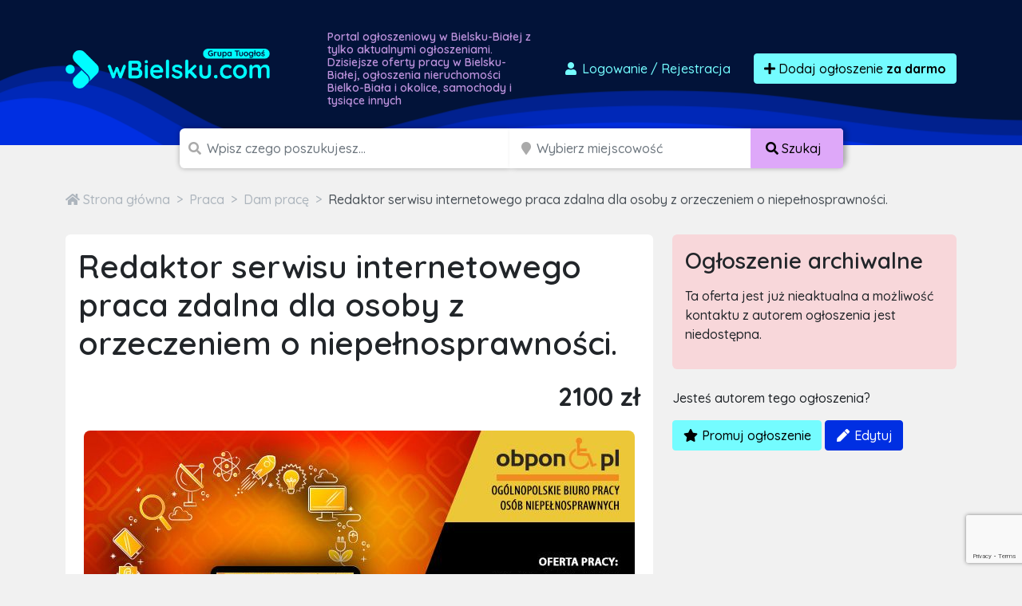

--- FILE ---
content_type: text/html; charset=utf-8
request_url: https://www.google.com/recaptcha/api2/anchor?ar=1&k=6LcGL2waAAAAAFvyq9eZuOpExVXA7oMTBKT3GRF5&co=aHR0cHM6Ly93YmllbHNrdS5jb206NDQz&hl=en&v=PoyoqOPhxBO7pBk68S4YbpHZ&size=invisible&anchor-ms=20000&execute-ms=30000&cb=gh373lka1b25
body_size: 48850
content:
<!DOCTYPE HTML><html dir="ltr" lang="en"><head><meta http-equiv="Content-Type" content="text/html; charset=UTF-8">
<meta http-equiv="X-UA-Compatible" content="IE=edge">
<title>reCAPTCHA</title>
<style type="text/css">
/* cyrillic-ext */
@font-face {
  font-family: 'Roboto';
  font-style: normal;
  font-weight: 400;
  font-stretch: 100%;
  src: url(//fonts.gstatic.com/s/roboto/v48/KFO7CnqEu92Fr1ME7kSn66aGLdTylUAMa3GUBHMdazTgWw.woff2) format('woff2');
  unicode-range: U+0460-052F, U+1C80-1C8A, U+20B4, U+2DE0-2DFF, U+A640-A69F, U+FE2E-FE2F;
}
/* cyrillic */
@font-face {
  font-family: 'Roboto';
  font-style: normal;
  font-weight: 400;
  font-stretch: 100%;
  src: url(//fonts.gstatic.com/s/roboto/v48/KFO7CnqEu92Fr1ME7kSn66aGLdTylUAMa3iUBHMdazTgWw.woff2) format('woff2');
  unicode-range: U+0301, U+0400-045F, U+0490-0491, U+04B0-04B1, U+2116;
}
/* greek-ext */
@font-face {
  font-family: 'Roboto';
  font-style: normal;
  font-weight: 400;
  font-stretch: 100%;
  src: url(//fonts.gstatic.com/s/roboto/v48/KFO7CnqEu92Fr1ME7kSn66aGLdTylUAMa3CUBHMdazTgWw.woff2) format('woff2');
  unicode-range: U+1F00-1FFF;
}
/* greek */
@font-face {
  font-family: 'Roboto';
  font-style: normal;
  font-weight: 400;
  font-stretch: 100%;
  src: url(//fonts.gstatic.com/s/roboto/v48/KFO7CnqEu92Fr1ME7kSn66aGLdTylUAMa3-UBHMdazTgWw.woff2) format('woff2');
  unicode-range: U+0370-0377, U+037A-037F, U+0384-038A, U+038C, U+038E-03A1, U+03A3-03FF;
}
/* math */
@font-face {
  font-family: 'Roboto';
  font-style: normal;
  font-weight: 400;
  font-stretch: 100%;
  src: url(//fonts.gstatic.com/s/roboto/v48/KFO7CnqEu92Fr1ME7kSn66aGLdTylUAMawCUBHMdazTgWw.woff2) format('woff2');
  unicode-range: U+0302-0303, U+0305, U+0307-0308, U+0310, U+0312, U+0315, U+031A, U+0326-0327, U+032C, U+032F-0330, U+0332-0333, U+0338, U+033A, U+0346, U+034D, U+0391-03A1, U+03A3-03A9, U+03B1-03C9, U+03D1, U+03D5-03D6, U+03F0-03F1, U+03F4-03F5, U+2016-2017, U+2034-2038, U+203C, U+2040, U+2043, U+2047, U+2050, U+2057, U+205F, U+2070-2071, U+2074-208E, U+2090-209C, U+20D0-20DC, U+20E1, U+20E5-20EF, U+2100-2112, U+2114-2115, U+2117-2121, U+2123-214F, U+2190, U+2192, U+2194-21AE, U+21B0-21E5, U+21F1-21F2, U+21F4-2211, U+2213-2214, U+2216-22FF, U+2308-230B, U+2310, U+2319, U+231C-2321, U+2336-237A, U+237C, U+2395, U+239B-23B7, U+23D0, U+23DC-23E1, U+2474-2475, U+25AF, U+25B3, U+25B7, U+25BD, U+25C1, U+25CA, U+25CC, U+25FB, U+266D-266F, U+27C0-27FF, U+2900-2AFF, U+2B0E-2B11, U+2B30-2B4C, U+2BFE, U+3030, U+FF5B, U+FF5D, U+1D400-1D7FF, U+1EE00-1EEFF;
}
/* symbols */
@font-face {
  font-family: 'Roboto';
  font-style: normal;
  font-weight: 400;
  font-stretch: 100%;
  src: url(//fonts.gstatic.com/s/roboto/v48/KFO7CnqEu92Fr1ME7kSn66aGLdTylUAMaxKUBHMdazTgWw.woff2) format('woff2');
  unicode-range: U+0001-000C, U+000E-001F, U+007F-009F, U+20DD-20E0, U+20E2-20E4, U+2150-218F, U+2190, U+2192, U+2194-2199, U+21AF, U+21E6-21F0, U+21F3, U+2218-2219, U+2299, U+22C4-22C6, U+2300-243F, U+2440-244A, U+2460-24FF, U+25A0-27BF, U+2800-28FF, U+2921-2922, U+2981, U+29BF, U+29EB, U+2B00-2BFF, U+4DC0-4DFF, U+FFF9-FFFB, U+10140-1018E, U+10190-1019C, U+101A0, U+101D0-101FD, U+102E0-102FB, U+10E60-10E7E, U+1D2C0-1D2D3, U+1D2E0-1D37F, U+1F000-1F0FF, U+1F100-1F1AD, U+1F1E6-1F1FF, U+1F30D-1F30F, U+1F315, U+1F31C, U+1F31E, U+1F320-1F32C, U+1F336, U+1F378, U+1F37D, U+1F382, U+1F393-1F39F, U+1F3A7-1F3A8, U+1F3AC-1F3AF, U+1F3C2, U+1F3C4-1F3C6, U+1F3CA-1F3CE, U+1F3D4-1F3E0, U+1F3ED, U+1F3F1-1F3F3, U+1F3F5-1F3F7, U+1F408, U+1F415, U+1F41F, U+1F426, U+1F43F, U+1F441-1F442, U+1F444, U+1F446-1F449, U+1F44C-1F44E, U+1F453, U+1F46A, U+1F47D, U+1F4A3, U+1F4B0, U+1F4B3, U+1F4B9, U+1F4BB, U+1F4BF, U+1F4C8-1F4CB, U+1F4D6, U+1F4DA, U+1F4DF, U+1F4E3-1F4E6, U+1F4EA-1F4ED, U+1F4F7, U+1F4F9-1F4FB, U+1F4FD-1F4FE, U+1F503, U+1F507-1F50B, U+1F50D, U+1F512-1F513, U+1F53E-1F54A, U+1F54F-1F5FA, U+1F610, U+1F650-1F67F, U+1F687, U+1F68D, U+1F691, U+1F694, U+1F698, U+1F6AD, U+1F6B2, U+1F6B9-1F6BA, U+1F6BC, U+1F6C6-1F6CF, U+1F6D3-1F6D7, U+1F6E0-1F6EA, U+1F6F0-1F6F3, U+1F6F7-1F6FC, U+1F700-1F7FF, U+1F800-1F80B, U+1F810-1F847, U+1F850-1F859, U+1F860-1F887, U+1F890-1F8AD, U+1F8B0-1F8BB, U+1F8C0-1F8C1, U+1F900-1F90B, U+1F93B, U+1F946, U+1F984, U+1F996, U+1F9E9, U+1FA00-1FA6F, U+1FA70-1FA7C, U+1FA80-1FA89, U+1FA8F-1FAC6, U+1FACE-1FADC, U+1FADF-1FAE9, U+1FAF0-1FAF8, U+1FB00-1FBFF;
}
/* vietnamese */
@font-face {
  font-family: 'Roboto';
  font-style: normal;
  font-weight: 400;
  font-stretch: 100%;
  src: url(//fonts.gstatic.com/s/roboto/v48/KFO7CnqEu92Fr1ME7kSn66aGLdTylUAMa3OUBHMdazTgWw.woff2) format('woff2');
  unicode-range: U+0102-0103, U+0110-0111, U+0128-0129, U+0168-0169, U+01A0-01A1, U+01AF-01B0, U+0300-0301, U+0303-0304, U+0308-0309, U+0323, U+0329, U+1EA0-1EF9, U+20AB;
}
/* latin-ext */
@font-face {
  font-family: 'Roboto';
  font-style: normal;
  font-weight: 400;
  font-stretch: 100%;
  src: url(//fonts.gstatic.com/s/roboto/v48/KFO7CnqEu92Fr1ME7kSn66aGLdTylUAMa3KUBHMdazTgWw.woff2) format('woff2');
  unicode-range: U+0100-02BA, U+02BD-02C5, U+02C7-02CC, U+02CE-02D7, U+02DD-02FF, U+0304, U+0308, U+0329, U+1D00-1DBF, U+1E00-1E9F, U+1EF2-1EFF, U+2020, U+20A0-20AB, U+20AD-20C0, U+2113, U+2C60-2C7F, U+A720-A7FF;
}
/* latin */
@font-face {
  font-family: 'Roboto';
  font-style: normal;
  font-weight: 400;
  font-stretch: 100%;
  src: url(//fonts.gstatic.com/s/roboto/v48/KFO7CnqEu92Fr1ME7kSn66aGLdTylUAMa3yUBHMdazQ.woff2) format('woff2');
  unicode-range: U+0000-00FF, U+0131, U+0152-0153, U+02BB-02BC, U+02C6, U+02DA, U+02DC, U+0304, U+0308, U+0329, U+2000-206F, U+20AC, U+2122, U+2191, U+2193, U+2212, U+2215, U+FEFF, U+FFFD;
}
/* cyrillic-ext */
@font-face {
  font-family: 'Roboto';
  font-style: normal;
  font-weight: 500;
  font-stretch: 100%;
  src: url(//fonts.gstatic.com/s/roboto/v48/KFO7CnqEu92Fr1ME7kSn66aGLdTylUAMa3GUBHMdazTgWw.woff2) format('woff2');
  unicode-range: U+0460-052F, U+1C80-1C8A, U+20B4, U+2DE0-2DFF, U+A640-A69F, U+FE2E-FE2F;
}
/* cyrillic */
@font-face {
  font-family: 'Roboto';
  font-style: normal;
  font-weight: 500;
  font-stretch: 100%;
  src: url(//fonts.gstatic.com/s/roboto/v48/KFO7CnqEu92Fr1ME7kSn66aGLdTylUAMa3iUBHMdazTgWw.woff2) format('woff2');
  unicode-range: U+0301, U+0400-045F, U+0490-0491, U+04B0-04B1, U+2116;
}
/* greek-ext */
@font-face {
  font-family: 'Roboto';
  font-style: normal;
  font-weight: 500;
  font-stretch: 100%;
  src: url(//fonts.gstatic.com/s/roboto/v48/KFO7CnqEu92Fr1ME7kSn66aGLdTylUAMa3CUBHMdazTgWw.woff2) format('woff2');
  unicode-range: U+1F00-1FFF;
}
/* greek */
@font-face {
  font-family: 'Roboto';
  font-style: normal;
  font-weight: 500;
  font-stretch: 100%;
  src: url(//fonts.gstatic.com/s/roboto/v48/KFO7CnqEu92Fr1ME7kSn66aGLdTylUAMa3-UBHMdazTgWw.woff2) format('woff2');
  unicode-range: U+0370-0377, U+037A-037F, U+0384-038A, U+038C, U+038E-03A1, U+03A3-03FF;
}
/* math */
@font-face {
  font-family: 'Roboto';
  font-style: normal;
  font-weight: 500;
  font-stretch: 100%;
  src: url(//fonts.gstatic.com/s/roboto/v48/KFO7CnqEu92Fr1ME7kSn66aGLdTylUAMawCUBHMdazTgWw.woff2) format('woff2');
  unicode-range: U+0302-0303, U+0305, U+0307-0308, U+0310, U+0312, U+0315, U+031A, U+0326-0327, U+032C, U+032F-0330, U+0332-0333, U+0338, U+033A, U+0346, U+034D, U+0391-03A1, U+03A3-03A9, U+03B1-03C9, U+03D1, U+03D5-03D6, U+03F0-03F1, U+03F4-03F5, U+2016-2017, U+2034-2038, U+203C, U+2040, U+2043, U+2047, U+2050, U+2057, U+205F, U+2070-2071, U+2074-208E, U+2090-209C, U+20D0-20DC, U+20E1, U+20E5-20EF, U+2100-2112, U+2114-2115, U+2117-2121, U+2123-214F, U+2190, U+2192, U+2194-21AE, U+21B0-21E5, U+21F1-21F2, U+21F4-2211, U+2213-2214, U+2216-22FF, U+2308-230B, U+2310, U+2319, U+231C-2321, U+2336-237A, U+237C, U+2395, U+239B-23B7, U+23D0, U+23DC-23E1, U+2474-2475, U+25AF, U+25B3, U+25B7, U+25BD, U+25C1, U+25CA, U+25CC, U+25FB, U+266D-266F, U+27C0-27FF, U+2900-2AFF, U+2B0E-2B11, U+2B30-2B4C, U+2BFE, U+3030, U+FF5B, U+FF5D, U+1D400-1D7FF, U+1EE00-1EEFF;
}
/* symbols */
@font-face {
  font-family: 'Roboto';
  font-style: normal;
  font-weight: 500;
  font-stretch: 100%;
  src: url(//fonts.gstatic.com/s/roboto/v48/KFO7CnqEu92Fr1ME7kSn66aGLdTylUAMaxKUBHMdazTgWw.woff2) format('woff2');
  unicode-range: U+0001-000C, U+000E-001F, U+007F-009F, U+20DD-20E0, U+20E2-20E4, U+2150-218F, U+2190, U+2192, U+2194-2199, U+21AF, U+21E6-21F0, U+21F3, U+2218-2219, U+2299, U+22C4-22C6, U+2300-243F, U+2440-244A, U+2460-24FF, U+25A0-27BF, U+2800-28FF, U+2921-2922, U+2981, U+29BF, U+29EB, U+2B00-2BFF, U+4DC0-4DFF, U+FFF9-FFFB, U+10140-1018E, U+10190-1019C, U+101A0, U+101D0-101FD, U+102E0-102FB, U+10E60-10E7E, U+1D2C0-1D2D3, U+1D2E0-1D37F, U+1F000-1F0FF, U+1F100-1F1AD, U+1F1E6-1F1FF, U+1F30D-1F30F, U+1F315, U+1F31C, U+1F31E, U+1F320-1F32C, U+1F336, U+1F378, U+1F37D, U+1F382, U+1F393-1F39F, U+1F3A7-1F3A8, U+1F3AC-1F3AF, U+1F3C2, U+1F3C4-1F3C6, U+1F3CA-1F3CE, U+1F3D4-1F3E0, U+1F3ED, U+1F3F1-1F3F3, U+1F3F5-1F3F7, U+1F408, U+1F415, U+1F41F, U+1F426, U+1F43F, U+1F441-1F442, U+1F444, U+1F446-1F449, U+1F44C-1F44E, U+1F453, U+1F46A, U+1F47D, U+1F4A3, U+1F4B0, U+1F4B3, U+1F4B9, U+1F4BB, U+1F4BF, U+1F4C8-1F4CB, U+1F4D6, U+1F4DA, U+1F4DF, U+1F4E3-1F4E6, U+1F4EA-1F4ED, U+1F4F7, U+1F4F9-1F4FB, U+1F4FD-1F4FE, U+1F503, U+1F507-1F50B, U+1F50D, U+1F512-1F513, U+1F53E-1F54A, U+1F54F-1F5FA, U+1F610, U+1F650-1F67F, U+1F687, U+1F68D, U+1F691, U+1F694, U+1F698, U+1F6AD, U+1F6B2, U+1F6B9-1F6BA, U+1F6BC, U+1F6C6-1F6CF, U+1F6D3-1F6D7, U+1F6E0-1F6EA, U+1F6F0-1F6F3, U+1F6F7-1F6FC, U+1F700-1F7FF, U+1F800-1F80B, U+1F810-1F847, U+1F850-1F859, U+1F860-1F887, U+1F890-1F8AD, U+1F8B0-1F8BB, U+1F8C0-1F8C1, U+1F900-1F90B, U+1F93B, U+1F946, U+1F984, U+1F996, U+1F9E9, U+1FA00-1FA6F, U+1FA70-1FA7C, U+1FA80-1FA89, U+1FA8F-1FAC6, U+1FACE-1FADC, U+1FADF-1FAE9, U+1FAF0-1FAF8, U+1FB00-1FBFF;
}
/* vietnamese */
@font-face {
  font-family: 'Roboto';
  font-style: normal;
  font-weight: 500;
  font-stretch: 100%;
  src: url(//fonts.gstatic.com/s/roboto/v48/KFO7CnqEu92Fr1ME7kSn66aGLdTylUAMa3OUBHMdazTgWw.woff2) format('woff2');
  unicode-range: U+0102-0103, U+0110-0111, U+0128-0129, U+0168-0169, U+01A0-01A1, U+01AF-01B0, U+0300-0301, U+0303-0304, U+0308-0309, U+0323, U+0329, U+1EA0-1EF9, U+20AB;
}
/* latin-ext */
@font-face {
  font-family: 'Roboto';
  font-style: normal;
  font-weight: 500;
  font-stretch: 100%;
  src: url(//fonts.gstatic.com/s/roboto/v48/KFO7CnqEu92Fr1ME7kSn66aGLdTylUAMa3KUBHMdazTgWw.woff2) format('woff2');
  unicode-range: U+0100-02BA, U+02BD-02C5, U+02C7-02CC, U+02CE-02D7, U+02DD-02FF, U+0304, U+0308, U+0329, U+1D00-1DBF, U+1E00-1E9F, U+1EF2-1EFF, U+2020, U+20A0-20AB, U+20AD-20C0, U+2113, U+2C60-2C7F, U+A720-A7FF;
}
/* latin */
@font-face {
  font-family: 'Roboto';
  font-style: normal;
  font-weight: 500;
  font-stretch: 100%;
  src: url(//fonts.gstatic.com/s/roboto/v48/KFO7CnqEu92Fr1ME7kSn66aGLdTylUAMa3yUBHMdazQ.woff2) format('woff2');
  unicode-range: U+0000-00FF, U+0131, U+0152-0153, U+02BB-02BC, U+02C6, U+02DA, U+02DC, U+0304, U+0308, U+0329, U+2000-206F, U+20AC, U+2122, U+2191, U+2193, U+2212, U+2215, U+FEFF, U+FFFD;
}
/* cyrillic-ext */
@font-face {
  font-family: 'Roboto';
  font-style: normal;
  font-weight: 900;
  font-stretch: 100%;
  src: url(//fonts.gstatic.com/s/roboto/v48/KFO7CnqEu92Fr1ME7kSn66aGLdTylUAMa3GUBHMdazTgWw.woff2) format('woff2');
  unicode-range: U+0460-052F, U+1C80-1C8A, U+20B4, U+2DE0-2DFF, U+A640-A69F, U+FE2E-FE2F;
}
/* cyrillic */
@font-face {
  font-family: 'Roboto';
  font-style: normal;
  font-weight: 900;
  font-stretch: 100%;
  src: url(//fonts.gstatic.com/s/roboto/v48/KFO7CnqEu92Fr1ME7kSn66aGLdTylUAMa3iUBHMdazTgWw.woff2) format('woff2');
  unicode-range: U+0301, U+0400-045F, U+0490-0491, U+04B0-04B1, U+2116;
}
/* greek-ext */
@font-face {
  font-family: 'Roboto';
  font-style: normal;
  font-weight: 900;
  font-stretch: 100%;
  src: url(//fonts.gstatic.com/s/roboto/v48/KFO7CnqEu92Fr1ME7kSn66aGLdTylUAMa3CUBHMdazTgWw.woff2) format('woff2');
  unicode-range: U+1F00-1FFF;
}
/* greek */
@font-face {
  font-family: 'Roboto';
  font-style: normal;
  font-weight: 900;
  font-stretch: 100%;
  src: url(//fonts.gstatic.com/s/roboto/v48/KFO7CnqEu92Fr1ME7kSn66aGLdTylUAMa3-UBHMdazTgWw.woff2) format('woff2');
  unicode-range: U+0370-0377, U+037A-037F, U+0384-038A, U+038C, U+038E-03A1, U+03A3-03FF;
}
/* math */
@font-face {
  font-family: 'Roboto';
  font-style: normal;
  font-weight: 900;
  font-stretch: 100%;
  src: url(//fonts.gstatic.com/s/roboto/v48/KFO7CnqEu92Fr1ME7kSn66aGLdTylUAMawCUBHMdazTgWw.woff2) format('woff2');
  unicode-range: U+0302-0303, U+0305, U+0307-0308, U+0310, U+0312, U+0315, U+031A, U+0326-0327, U+032C, U+032F-0330, U+0332-0333, U+0338, U+033A, U+0346, U+034D, U+0391-03A1, U+03A3-03A9, U+03B1-03C9, U+03D1, U+03D5-03D6, U+03F0-03F1, U+03F4-03F5, U+2016-2017, U+2034-2038, U+203C, U+2040, U+2043, U+2047, U+2050, U+2057, U+205F, U+2070-2071, U+2074-208E, U+2090-209C, U+20D0-20DC, U+20E1, U+20E5-20EF, U+2100-2112, U+2114-2115, U+2117-2121, U+2123-214F, U+2190, U+2192, U+2194-21AE, U+21B0-21E5, U+21F1-21F2, U+21F4-2211, U+2213-2214, U+2216-22FF, U+2308-230B, U+2310, U+2319, U+231C-2321, U+2336-237A, U+237C, U+2395, U+239B-23B7, U+23D0, U+23DC-23E1, U+2474-2475, U+25AF, U+25B3, U+25B7, U+25BD, U+25C1, U+25CA, U+25CC, U+25FB, U+266D-266F, U+27C0-27FF, U+2900-2AFF, U+2B0E-2B11, U+2B30-2B4C, U+2BFE, U+3030, U+FF5B, U+FF5D, U+1D400-1D7FF, U+1EE00-1EEFF;
}
/* symbols */
@font-face {
  font-family: 'Roboto';
  font-style: normal;
  font-weight: 900;
  font-stretch: 100%;
  src: url(//fonts.gstatic.com/s/roboto/v48/KFO7CnqEu92Fr1ME7kSn66aGLdTylUAMaxKUBHMdazTgWw.woff2) format('woff2');
  unicode-range: U+0001-000C, U+000E-001F, U+007F-009F, U+20DD-20E0, U+20E2-20E4, U+2150-218F, U+2190, U+2192, U+2194-2199, U+21AF, U+21E6-21F0, U+21F3, U+2218-2219, U+2299, U+22C4-22C6, U+2300-243F, U+2440-244A, U+2460-24FF, U+25A0-27BF, U+2800-28FF, U+2921-2922, U+2981, U+29BF, U+29EB, U+2B00-2BFF, U+4DC0-4DFF, U+FFF9-FFFB, U+10140-1018E, U+10190-1019C, U+101A0, U+101D0-101FD, U+102E0-102FB, U+10E60-10E7E, U+1D2C0-1D2D3, U+1D2E0-1D37F, U+1F000-1F0FF, U+1F100-1F1AD, U+1F1E6-1F1FF, U+1F30D-1F30F, U+1F315, U+1F31C, U+1F31E, U+1F320-1F32C, U+1F336, U+1F378, U+1F37D, U+1F382, U+1F393-1F39F, U+1F3A7-1F3A8, U+1F3AC-1F3AF, U+1F3C2, U+1F3C4-1F3C6, U+1F3CA-1F3CE, U+1F3D4-1F3E0, U+1F3ED, U+1F3F1-1F3F3, U+1F3F5-1F3F7, U+1F408, U+1F415, U+1F41F, U+1F426, U+1F43F, U+1F441-1F442, U+1F444, U+1F446-1F449, U+1F44C-1F44E, U+1F453, U+1F46A, U+1F47D, U+1F4A3, U+1F4B0, U+1F4B3, U+1F4B9, U+1F4BB, U+1F4BF, U+1F4C8-1F4CB, U+1F4D6, U+1F4DA, U+1F4DF, U+1F4E3-1F4E6, U+1F4EA-1F4ED, U+1F4F7, U+1F4F9-1F4FB, U+1F4FD-1F4FE, U+1F503, U+1F507-1F50B, U+1F50D, U+1F512-1F513, U+1F53E-1F54A, U+1F54F-1F5FA, U+1F610, U+1F650-1F67F, U+1F687, U+1F68D, U+1F691, U+1F694, U+1F698, U+1F6AD, U+1F6B2, U+1F6B9-1F6BA, U+1F6BC, U+1F6C6-1F6CF, U+1F6D3-1F6D7, U+1F6E0-1F6EA, U+1F6F0-1F6F3, U+1F6F7-1F6FC, U+1F700-1F7FF, U+1F800-1F80B, U+1F810-1F847, U+1F850-1F859, U+1F860-1F887, U+1F890-1F8AD, U+1F8B0-1F8BB, U+1F8C0-1F8C1, U+1F900-1F90B, U+1F93B, U+1F946, U+1F984, U+1F996, U+1F9E9, U+1FA00-1FA6F, U+1FA70-1FA7C, U+1FA80-1FA89, U+1FA8F-1FAC6, U+1FACE-1FADC, U+1FADF-1FAE9, U+1FAF0-1FAF8, U+1FB00-1FBFF;
}
/* vietnamese */
@font-face {
  font-family: 'Roboto';
  font-style: normal;
  font-weight: 900;
  font-stretch: 100%;
  src: url(//fonts.gstatic.com/s/roboto/v48/KFO7CnqEu92Fr1ME7kSn66aGLdTylUAMa3OUBHMdazTgWw.woff2) format('woff2');
  unicode-range: U+0102-0103, U+0110-0111, U+0128-0129, U+0168-0169, U+01A0-01A1, U+01AF-01B0, U+0300-0301, U+0303-0304, U+0308-0309, U+0323, U+0329, U+1EA0-1EF9, U+20AB;
}
/* latin-ext */
@font-face {
  font-family: 'Roboto';
  font-style: normal;
  font-weight: 900;
  font-stretch: 100%;
  src: url(//fonts.gstatic.com/s/roboto/v48/KFO7CnqEu92Fr1ME7kSn66aGLdTylUAMa3KUBHMdazTgWw.woff2) format('woff2');
  unicode-range: U+0100-02BA, U+02BD-02C5, U+02C7-02CC, U+02CE-02D7, U+02DD-02FF, U+0304, U+0308, U+0329, U+1D00-1DBF, U+1E00-1E9F, U+1EF2-1EFF, U+2020, U+20A0-20AB, U+20AD-20C0, U+2113, U+2C60-2C7F, U+A720-A7FF;
}
/* latin */
@font-face {
  font-family: 'Roboto';
  font-style: normal;
  font-weight: 900;
  font-stretch: 100%;
  src: url(//fonts.gstatic.com/s/roboto/v48/KFO7CnqEu92Fr1ME7kSn66aGLdTylUAMa3yUBHMdazQ.woff2) format('woff2');
  unicode-range: U+0000-00FF, U+0131, U+0152-0153, U+02BB-02BC, U+02C6, U+02DA, U+02DC, U+0304, U+0308, U+0329, U+2000-206F, U+20AC, U+2122, U+2191, U+2193, U+2212, U+2215, U+FEFF, U+FFFD;
}

</style>
<link rel="stylesheet" type="text/css" href="https://www.gstatic.com/recaptcha/releases/PoyoqOPhxBO7pBk68S4YbpHZ/styles__ltr.css">
<script nonce="E0MVPYTt06aqgDazRtjPQw" type="text/javascript">window['__recaptcha_api'] = 'https://www.google.com/recaptcha/api2/';</script>
<script type="text/javascript" src="https://www.gstatic.com/recaptcha/releases/PoyoqOPhxBO7pBk68S4YbpHZ/recaptcha__en.js" nonce="E0MVPYTt06aqgDazRtjPQw">
      
    </script></head>
<body><div id="rc-anchor-alert" class="rc-anchor-alert"></div>
<input type="hidden" id="recaptcha-token" value="[base64]">
<script type="text/javascript" nonce="E0MVPYTt06aqgDazRtjPQw">
      recaptcha.anchor.Main.init("[\x22ainput\x22,[\x22bgdata\x22,\x22\x22,\[base64]/[base64]/[base64]/[base64]/[base64]/[base64]/[base64]/[base64]/[base64]/[base64]\\u003d\x22,\[base64]\\u003d\x22,\x22w57Du8K2I8KFw5xcw4U8HcKtwqQ+wrPDtxRiNgZlwpA5w4fDtsKHwq3CrWNSwoFpw4rDnWHDvsOJwpceUsOBIwLClmE6Ym/DrsOoCsKxw4FYdnbChQ8uSMOLw4nCssKbw7vCocKJwr3CoMOWAgzCssKBWcKiwqbCuDJfAcOWw5TCg8KrwqjChlvCh8OOODZeRMO8C8KqXCBycMORJB/Cg8KFJhQTw4E7YkV0woHCmcOGw73DlsOcTw5RwqIFwowtw4TDkxAFwoAOwoLCtMOLSsKSw6jClFbCucK7IRMoQMKXw5/CpHoGaRnDimHDvS1mwonDlMK5XgzDsiEKEsO6wp/[base64]/L1t2w4HCmBcjTkZTLwTCt15Dw4zDgULCgTzDkMKuwpjDjkQ8wrJATMOhw5DDs8KKwp3DhEsuw7dAw5/DtMKcAWA/worDrsO6wrPCiRzCgsOhGwpwwpB9UQErw4fDnB88w4pGw5wgWsKlfVcTwqhaIcOgw6oHJMK6woDDtcO/[base64]/[base64]/[base64]/VcOewqF1Fn7DuVEoECjDkMKaf8KVTMOmw5LDqgpuZMKvHEPDv8KJdsKqwoVSwoVRwoVfZsKCwq5pW8O/VR0Qwrt5w6rDvSzDmh1uI0/CqFPDhwV7wrk6wo/[base64]/[base64]/Crw7CrFBXYMOBBMKjCcOIdXLDq8O3wp9+w7TDuMO1wqrClsOxwr3Ck8OtwpvDnsO/w6oCR2hZcHXCmMKoHE1mwqMVw4QUwrHCtD3ChMOPAFPCoSjCg3vCrUJMQBDDuyB7XTc3wrsrw5YtQxXDjcOSw6/DiMOQGDliw653HsKWw7Y4wrV4Y8KMw7bCijY6w6twwoLDlwBWw7howp3DoRTDkW3CjcO/w43CtsKuGsOVwoTDgnQJwpcwwq92wrt1S8Ojw5pQO0ZaGSfDpEPCj8O3w5fCqDbDmsKZMDrDlMKUw7rCsMOlw7fCksKgwoIGwqwawpJJSQN+w7QdwqEkwp/DkBTCqFBsLwdgwrLDrh9LwrDDvsODw5rDkxMcHsKdw7Miw4bCjsOJfcO7GgbCtTrCklPCmBQBw6dpwrDDnjtGTMOJecKJZcKzw5x5AX9XOxXDncO/Y08LwrvCsnHClCDDgMO+b8Ojw5Ytwqx6wqcOw7bCsAnCrSxfYxISRWDCnwzCoADDvjlyQcOBwrd6w7jDlkbCq8KcwrDDqsKSSFTCocOHwpMJwq/CqcKBwrwRU8K7fsO4wr7Ck8ObwrhDw6kzCMK1wp/CgMO8RsK5w5UoVMKQwphzAxLDrTfDpcOvTsOxLMOywrfDjzghfcO3d8ORwpt7w4QOw4QSw4RMdcKad07CtAJ5w4IRQWNaLW/CssKwwqATU8O5w6jDjsOow6p2BD1hC8OKw5Rqw6dYLxoMYXrCucKJRyjCscObwoccLj3DncKFwoDCom/[base64]/bGTDqMOrXy5Iw5rDscOlw5jCnF/DhcKOLD4DOVQVwqUlwpTDqyvCjTVEwp93TSnChMKCWcOJfMKhwqfDkMKWwprChQnDsUgsw5HDusK5wqQAZ8KbZ0jCksKlSnjDuGtLw79UwrIYJgzCoSomw5zCvsK4woMxw7Fgwo/CrEMrZcKMwpo+wqt+wqQgWgfCpm3Dqi9sw4PCpsKVwrnCr3Mow4JtNB/CljfDrcKiIcOpwoHDoW/CtcOIwq8FwoQtwqxoN2jCqHItCMKMw4YbZlDCpcKgwrF/wq5+LMKHLMKTZwdUwrNVw69Kw4Yrw69Fw4MdwpHDqMKAOcK1WMKcwqYyX8K/c8K5wro7wofChsOTwpzDjVnDvMKHfyxCUsKOwrzChcOUHcOuw6/DjBMNwr1Tw61Lwo3DpUXDqMOkQMKvUsKeScOjCsKYDcOkw7LDt3XDtcKTw5/CoWzCtUjCowfCqQnDpcOgwpF3CMOCDMKYBsKjw490w71lwpEPw6BLw6UbwpgWAnNcI8Kxwo8ywoPCjSEyJC47w7PCjFgkw7cdw5kRwqfCu8Ouw7rCiwxWwpcif8KKYcKlccKwPcKqEhjDlBV6eBtiwoXCpMOyYsOTLAzDucKcRsOlwrF+wpnCrH/Ct8OLwoDCuDXChcKRwprDtGTDkXTCrsO6w4fDjcK/YsODCMKvw752HcOWwqhQw57ClsKDUMOpwqjCnEhtwoDDvgg1w6tewonCq0cBwqDDrsKMw7B8csKYdcOlfAjCl1NNDk1wRMOKfMK/wqsOL1XDrR3CkHbDs8K/wovDkBgswoXDulHCkEjCrMKiP8OjLsKCwpzDkMKsWcKYw7rDjcKtMcKwwrB5w6cyXcKQcMKoBMOywpNxBxjClcO6wqnDoEZqUGXCr8OIJMOYwqVWEsKCw7TDlsK+wpTCjcKIwoTCjzbCrsO/[base64]/eUtswoIlw5DDl8OAC8OtwoY7w50AZ8KRw7YraRpuEsK+D8KtwrPCtsKtNMKERFvDjylmGBJRVSxLw6jCtsOEDcKkA8OYw6DDsTjCnnnCvCpFwoMyw7HDpT8SJyphVMOKXxt4w7TCl1zCtMKOw5t/wrvCvsKzw5TCpsK5w6wnwqfCrmFRw4XCs8Kdw63Cu8ORw7jDtjY6wo9xw5LDkcKRwpHDjmHCo8Ovw7dINh8GFHbDiX9rWizDtRXDnU5BecKyw7HDskrCrXFHMsK6w6ZMSsKlEwfCvsKmwpVoa8OBFBXDq8OZwr/Dh8O0wqrCng7DgnE6VxMHw7PDscOpLsK5MFZ7CsK+w49bw5/CsMOxwp/Dq8Knwp/ClsKwAH/Co3UAwrtkw6zDncKKTh/CoC9iwpwsw6LDv8OLw5bDh381wpLCqTcLwq5UDXHCl8Oxw57Cg8OTABVieUgUwoTCrMOoZVzDkD91w47CumJgw6vDs8K7REvChBHCikzChj7CvcKBbcKrwpYkK8KrGMO1w7VSasKuwrV4N8O9w609YjPDiMKRasODw7huwrB5NcKrwo/Do8OQwpvCp8O7XgNFeENFwrcWTgnCsEV/w4rCu0IoMkfDn8KkEyEIMGvDnMKdw7QUw57DsFPDh37DnGLCusO6Kzo+PFYMDVg4TsK2w6tODQ0kU8O/M8OFGMOAwos2XVEiFCliw4bDn8O8VhcaQzPCiMKUw7Eyw5HDnCRiw78HZDsBfcKawr0UDsKDFmdpwprDqcOAwr8TwoQnw7QuA8Kww4fCmMOeJMOvZGJCwpXCpcOuw6LDn0fDhV/Dv8KrZ8OtHi8qw43Cu8KTwqR/T3xmwoDDh1LCpMOhXsKvwrwQWBPDlWHCmmFKwph1AghBw7p4w4nDhsKzK0TCs2LCo8OheDvCjSTDr8OHwop5woPDkcOCKm7DjW4sYCjDtcK6wqDCusO8w4BuUsO4OMKYwrt4XWsIZMKRwrwPw5hKM2k0GBYzVsOQw6g1VyQnUlDChsOoMcOhwo/Dt1zDocK8QBfCsh7Dk1NYd8Kzwrwmw5zCmsK1wqNcw4tXw4gQG2UxNTodH1PDtMKaU8KTYAETI8OWwqE3YcOjwqdjNMKFARQSwpISC8OewqnCicOyRwhIwpR5w47ChBTCtMKNwpxhPB3ChcK8w7DCiXNEK8K0wqLDiRDDk8Kmw6t5wpJpZH7CnsKXw6rDlX/CnsKldcOaPwloworCixUFbgYhwo4ew77ChsOWwpvDjcOdwr3Do0DCgMKDw4A2w7sdw71yFMKAw7/[base64]/[base64]/[base64]/CgRJpIMOYwofCoTQZwp1jw7/Cm39+BjIWNgEnwqDCrD3CgcO3exTCs8OYfkR6wpoSw7BVwp1Fw67DqhY/wqHCmDnDhcK8F0nCgz5PwpvCii04NlrCuiMfbsOMW3XCn2Mbw7nDtMKywoNHa0DCsnAUM8KTCsOxwo/Duw3CpV3DtsOLWcKWw63ChMOlw7ohLQDDtsKvW8K/[base64]/[base64]/CicK2dMOPwqdybsKpw4F9J8OHw7VBMDHCuEbCpSbDhcOLfsOfw4XDvDdTw6IRw6gQwp90w7NZw5I4wroVwrTDsR/CkBrClR7CgXgGwpZ6TMOpwrdCExNEMSA+w41Lw6w5woPCjFRsR8KWVMK+ecO3w6PDt3psUsOcwoPCtsKaw6jCr8K9w5/Dk2FbwpERHgjCi8K7w4xJFcKcdEdFwqovQcO4wrHCqHUywojCo2nDvMOjw7cMDQPDrcKXwpwXXRzDv8OMFcOqTsOZw5MXw7ELJwjDv8OUIcOpZMK2MWLDj341w5zCvcOdH1zCiV3CjSt1w5TCmSs/HcOhOcKIwo7CkV8Mwr7DrVzCr0TCn23Cs3LCszDChcK5wpEIVcK3VH/CshjCt8O9QcO/eVDDm17CgFXDv3fCgMOLYwlywrNHw5fDgsKiw47CsH3DusOew7fDlsOWQQXCgybDisOrLcKacMOTWMK0eMKgw6zDtcKAwo1FfhjDryTCpsOhdcKPwqDDoMONFUV9WMOjw6BfTgMbwptUBRXDm8OBFMK5wrw/LsKPw6Exw5fDtMKYw4/Cl8OVwrLCm8KJT07Chywnw6zDrgrCsl3CoMOiBcKKw7woJ8Kkw61fdsONw6xSf2Iow7pHwqHCpcKxw6XCscO9fhIiasOsw7/[base64]/CsO5w7cTw6MGRGVSw5pdw6I6dG5Ew41xwojCocKhw5/CkMOBNR/[base64]/Dl3XDtMKKRMKTwqFBw6DDuMOjwrnChsOrDjzCuMO+MGDDgsOyw57CjcK5cm/[base64]/w50ybnsywq4JCnhEZsKGwpjDmSnCmcObA8Oww552wqvDgDkawrTDicK9wqFGNcO1fsKswqF0w6PDgsKoV8K6KVUww5IRw4jCgMKvNcKHwp/[base64]/Az7Dqlduwr/DoMOFFsKqZcKRw4ZbY8Osw7zDpcOcw5dmSsK/w4XDnD5KacKrwp3CjnvCtMKPUX1gX8O9ccK7w7NXIMKKwqIPDmcgw5cTwokDw6/CowbDlMKzMWwqwq0ww7xFwqQ3w6FFFMKBZ8KDEsO0wqAuw5o5wpzDpk9vwohTw53Drz3CqhQueDdMw65ZMcKFwr7ClcO4wr7Dg8K9w7cbw59pw6pew40jw5DCoHvCksKzOMKROnFpScK/wrtMQcOocThzSsO3RQDCpikMwpBwT8KSKWPCtB/CrcK/[base64]/DuljDosKwOcOzw5VvY8OEOnDDmMOjw4LDlFggP8OCwqrDlGnCjFkaJsKVSk3DgsKbUADCrhTDpMKHF8KgwohlBAXCmyHConBnwpTDkAvDnsONw7EISiEsXyhodQsnFcK5w44JQzXDkMOhwo7ClcOVw47DsnbDqsK4w6/[base64]/Dg2jCqRQqAytQVcOVw57Ckklpwrl4BEp3wqx4YkfCgy/CgMKKRExaTsOsBMOEw5MawpTCnMKyXFd9w6XDnV4twoUpCcKGbSgTNTg0Y8Ozw7XChMO3w5nCj8O0w5YGwqlAdgvCp8KOaEXCmQlAwqJAeMKDwq7CmsKKw5zDjcOXw5EswpEZwq3DhcKadMO4wpbDrGFFRGjCs8O4w6Faw6wSwog1worCsDsyQCdCBEpOSsOkF8O/VMKpwp7CusKJc8O5w4VBwohxw4U3KlrDqhMeDl/CjhfCk8Kow7nCglB0XcO+w6HCrMKTRsOKw5bCp01+wq/CrkY8w6h2F8KcDXXCjXp5QsO7O8KhBMKpw4M+wosQUsOUw6LCssOgElnDnsKKw5PCmMK4w5tKwqM8T1k+wo3DnUwWHcKAXcKRfMOzw4oIRz7Cpkh4PTldwqXDlsKdw7JzRsKnLS51DwAiQ8KFUxUpI8OKV8O6NkYZXcKXw5HCrMOSwqjCh8KUUzrDhcKJwr/CuR8zw7V1wobDp1/[base64]/[base64]/[base64]/LGPDp3tuOngGwp13wrHCg0ZtYcOFw5hnZsKSTTZpw5MUb8Kxw4Evwq0GHHsdVMK2wpIcYVzDlcOhEcKyw6QLPcOPwr0dfkbDhXLCgTnDj1fDrjZ/wrEfXcOcw4Qjw5IsNnXCjcOJVMKhw6/DvATDiT9gwqzDmmrDkHjCnMOXw5DCvCoSdVDDp8OtwrgjwqV8M8OBOkrCgsOew7bDoh5RGFXDhMK7w5VvDQHCisOgwqMAw73DjsO3JWFwRsK+w4pMwrzDkcOieMKJw7zDosKyw49HfklJwofCuQTCr8K0wovCkcKOGMORwo/CsB14w7zCgHkTwoHCrylywokuw57DvX8Zw6xkw4PCpsKecxnDl2jCuwPCkFsEw5DDnGnDmjrDpBrDpcKJw6/DvgVKTcOtw5XDqgpKwo7DqBvCpy/Dm8OoasOBQ3zCisKJw4HCsHvCsTc9woRbwprCt8KuBMKrAMOMXcOtwp1yw5ZtwqgXwqZtw4LDvnPDscKGwqnDpMKBw6zDhMK0w7kWKjfDhF50w5gsHMO0wpU6eMOVYjtWwpszwr5NwqDDj13Djg3CgHzDnWUGeyNwOMOrJk3CuMOLwqchDMO/WsKRw7/[base64]/Cn3bCgcOWw6bCs3TDgcKAwoZHw4fDihB2wrJmKifDjcKUwozDvCs0IMK5ZcKLEUVJC0/CksOHw67Dn8OvwqtZwpXChsOPbCQewprCm1zDksKOwpguMsKwwqnDtcOYLTrDjcOZaVTCgmZ7w6PDvH4dw7tywoVww6sjw4/CnMOyGMK0w4trThcgfMOqw5tQwq03eDdtRw3DgHzCuGkww6nChThnOVYTw6tLw73DncOlIcKQw7zCt8KbWsO7EcOGwqgEwrTCoBVHwpxxwpFyHMOlw7PCmsODRVfCpcKKwqF+P8O3wpTCo8KzMMOHwo1LahrDjWo6w7XCnz/Dn8O0F8KZAzxnwrzDmB0Bw7BqRMKfGHXDhcKfw4sLw5TCpcK3VMOdw5VHL8KXDMKsw4oNw7wBw6zDtMOew7opw5TChMKvwpfDr8K4LcOXwrMFdGtvZcO6amnCmz/CiW3DisOjXkgCw7h2w5cBwq7CqQhLw7XCvMKHwqg+RsOwwrDDqEY0wqB5VGHCnmMNw74VEzt+XDDCpQ9KJF5Lw6cUwrZvw4nDkMO1w5XDhDvDmStRwrfCtFVJVj7Dh8O4eT4xw4F/TibCucOkwpTDgErDl8KcwoJ0w6bDtMOKOcKlw553w6LDmcOLWMK1IcKNw6PCmBPCqMOkfMKqw7R6w68dNsOCw4FYw6Umw6DDnC7Dp2LDr1hrZcK9RMK9KcKWw5FSakMzCsOyRhHCsRpABcKMwpV6JDI9wrzDiE/Cq8KOZsKpw5zCtlfDs8Oywq7DiUQTw7HCtEzDksOPw65eRMKzHsOww6LCozliB8Kdw5AKAMOBw6R/wr9kY2ZZwqPCgMOWwrsoX8Oww7vCmSZpYsOsw6cCFMK8wpl/FsOkwr7CljvCt8OyYMOvH0HDiTYvw5jCggXCr1QOw6EgTiVvL2Rbw5ZVeCJ2w6nDoQJTJcOrcMK3FF1gPAHDmMKrwqVJwr3CoV4Qw6XCgitzUsK7cMK/[base64]/DnsKWw5NrwotPwrjDlMKFw5nCmk/DpcKpVHBlJn9PwokawpxDW8KJw4rClEEeHi3DncKtwpJYwrIISsKcw6RxW0vChh91wroowo7CsATDtAUpw6nDj3bDjD/ChsOSw4B7Lwsgw41tEcKOUsKJw6DDlRvDoA7CvWDCjcOqw63CgcOJY8OXF8Ksw7xmwo9FDl5UOMOhHcO/wr0rVWhhLnYpS8KrFUsnVRTCgcOQwoUKwpNZABPDvMKZScOREMO6w6LDgcKSASxnw6vCtyxmwrhpNsKsYcKDwoDCvn/CmcO4VcKlwocAZx/Du8Oaw4Rjw44Ww4rCgMOVUcKZMCUATsKEwrTDpsOxwrZBR8Opw43ChMKhGlBYNMOuw68Bwrg4RsOjw4gow4kuU8Okw5kbwqlpDsKYwrk9w6zCqx7DhVjCu8O0w4EYwrTDoR/DmlJ7bsK3w7FOwrLCr8K3w5DCjGLDisORw6p6R0rDh8O/w6XCnXHDrsO0wovDoxDClcKRUMOnYks+CkzDlzXCscKdVcKgO8KdU35PVmJAw7QDw6bCq8K8bMOMEcKvwrsiYT9dw49+NiTCjDVIcFbCigPCj8KrwrXDlsO6w4d5LEbDicK0w77CsEUVwoBlB8OEw57CizvCph0TZMO2w4d8NHA3WsOtBcK/XTbDpinDmQAmw5jDn01Yw6XCihtKw4fClzYkBUUxV23DlcK/UjZ5VsKkIREnwpdocjcJeg53GXdlw6/Ch8O4w5nDmFTDsllIwpYTwovCllvCo8KYw6woPXMKP8OZwpjDp0xGwoDCl8OZfgzDnMKmE8OVwowmwqTCv1QEFmgKA2zDikRyHcKOw5A7w6QrwrJSwrXDr8Odw6RSC1scEsO9w5dTa8OZTMO/IUXDoG8two7CgEHDh8OodkXDp8K6wrDCkkViwp/CqcKaDMKhwoXDlRc1NQrCp8OVwrrCvcKxPgRXexxpY8Kxw6nCvMKmw7LCv23DvSnDp8OEw7/[base64]/DnWdKS27CiTcAwo12w4jCinhjaRZ2wprCoSQDKUE4CsO2R8O5w48gw6/[base64]/[base64]/Dv8OdWMK+wr/Dmy7DtMOpEMKUbkLDvjbCsMOyLA3CuybDv8KOdMKdL0sDS3RrKF3CoMKMwoguwopaHFd+wr3Cr8Kew47CqcKaw53CiSUzO8KSDz3DgVV3w6vCosKcf8OfwoXCulPDj8ORw7EnQcK4wqzDtsOXTA4pQcKSw4nCvX86Q0NPw5LDgsKjw7QYeRPCusK/w77CucOowqjCijcJw7Zjwq3DrBLDtcK7RlpjH0UBw49FecKzw7V0W3PDqsOMwqrDkVF6JsKiOsOfw7Anw6hiGsOKSkjDjnVMZMO0w4gDwpVZaiBgwpkZMlvCtDXChMK5w71gT8KFdHvDjcOUw6HChR/Cn8O2w5DCi8ObZcOZfkLCjMKAwqXDnzM5dmPDkm7DnR7DhMK4eAVtdMK/B8O9JlgnBBcKw7pWZhfCnFtyBF1YIcOTfTbClsOZwobCmQExNcO5WgzCohzDr8KRIllfwp5LNHHCqGIFw7XDi0jDhsKPWwbCm8ONw50PRMOxH8OPX23CjGAQwq/DrCLCicOmw5nDj8KgZGdiwpldw6gzBsKcDcKhwqrComQfw4zDpytpw5HDmVnCrVItwo0MU8OxVsKswog4LQvDvCkcIsK9Im/CpMK5wpVAwo0Zw419wozDgMKrwpDCrwTDmCxZWcOhEV1uNV/CoX9VwqbCgwPCrcOKBignw5VhBWp2w6TCpsKyCkvClWwPWcOwK8KAPMKXacO/[base64]/[base64]/CmCw7YcKWwq3CjF1KGETDlTFJQsOhVMO3URvDm8K9SMK6wrJFw4bCiAzDozR0BhR7dnHDh8OgM3TCuMKLRsOKc0V0O8KEw44xQcKWw4pnw77Cm0LCvsKfclPCujfDmWPDksKHw7J0Z8KXwoHDscKENcObw6TDisOOwq18wpDDucO1MRI/[base64]/Cj8OKXsKTwoDDphDDgsKbdsOoNU5OMTR/LsOewrDCtHTCj8KJEMKgwp/[base64]/wojDsRBDw4lveEMjw4EZw5LDvMKmwokswrLCkcO3wpJnwqAWw4x/cGTDjCs+ODlOw58Rd3BsGsKmwrjDoT0paXchwprDhsKdMTgcBVYrwp/Ds8Knw7bCg8O0wrIgw5fDr8Oaw4x9JcK2w4fDmMOGwrDDkQsgw47CisKtMsORZsKlwofDo8ObUcK0ejYJGw/DkRlyw6cswr7CnkrDqh/DqsONw7zDmnDDpMOSQ1jDsjdEw7M5KcOGeQfColbDt31jIcK7OmfClUgwwpDCixwPw7LCoBLCol5BwoYbXkE/wrk4wrZhWgDDiHkjWcObw5Mtwp/DgcK3HsOSPMKNwoDDusO8WD5ww4zCkMO2w7NowpfCtGHDn8Krw7JEwpEbw4nDksOowq4jEwLDuz45wpwLw5XDvMOQwrxQFk9NwoZBw57DvEzClsOfw74CwoxvwpoKTcO/[base64]/[base64]/ChsKHw4fCpsO0WWTCj18bBcKhFm7CnsOHw4YAL8Kpw65CEcKvMsK1w6rDlMK+wqvCisORwplMcsKkwqMyDQQtwpvDrsO/[base64]/PMKwPRzDnsKdRhoEL8OhXgPDnsKkRMO7BQpYLsO2GD8pw6vDpyUAccK4wroOw5bCh8KTwoTCh8Kxw5nCggbCmx/CucK4JzQ/[base64]/NW/DkMOGf8OTUibDoWHChEdPwrk1wohlwoLDiG3DrMO8BXHClsK3Q1bDjzjDjR0jw77DnwsEwpByw7bCn1t1woE9QcKDPMKgwrzCiCVfw7XCr8O/XsOdw4JWw6InwpLCon8MOw/CsmLCqsKlw4LCpHTDkVk0QQMjLMKMwq5RwoDDq8KuwozDv1XChTAJwpUBJ8K/[base64]/Cli/DgsKnHmgvbcO2JcOAw5zDh8ObasKew7JUTcKTwqIYJMOKw7nDkCp5w4zDgMK9TcO9w7Q5wo55w6TCpsOOVsKbwo9Dw5HDusKICl/[base64]/CosK+OcOGEGQYb1Urwq/DmT7DtExKSDvDvMOjEMKww7sJw49AHsKhwrnDizPDghF8w5cwcsOXfsKhw4LCk3cewqZ6XBnDnsKpw6zChULDtMOvwq1Ww64UCmzCj0YQclPCi3jCusKXJcOoI8KCwrzCvMO/[base64]/CiwrDiG7CtcOrw5PChElqBw0Dw7g6MyrDlFhYw5wERMKuw7HCghfCi8Kmw7U2w6fCmcKGEcKkcUDDkcOfwozDucKzDsO6w6fCt8Kbw7Exw74QwrNnwqPCrcO2w5BEwpDCs8KZwo3Cn2B4RcOIWsOAHGTDknZRwpfCoFd2wrXDqSozwoE+wrbDrB/DmjoHEsKMwpsZP8KpXsOiFsOQwqhxw5HCtBfDvMOPSREUKQfDtwHCkxBiwotUacOlRz4gUsKvwpXDgE4DwoVGwpHDgyNgw53CrmArUUDClMOTwr5iRcKGw4PCgMOIwqVRN2bDlEo7Jl9dLMO9KVd4XHfCrcOATjp4elpww5vCpsO3wqrCpsOrJFAXLsKXw4p/wrAjw6vDrcKsERzDszNOfcO6A2PCp8K4fT3Cv8OvfcKqw41Lw4HChUzDoAzDhRTCslfCpWvDhMK8CAUEw6Few44gVsKAVsKCIABLNBTDmCDDjBDDrUvDhGrCksKZwrR5woLCisKYP0PDoAXCtcKfEinCm13Dj8Kww7dBTMKeHWwEw5zCkmHDmBLDvMKob8O/wrPDiAIYQGDDhQbDrUPCpAEmazbCvMOIwo8Ow4rDoMKWTBHComdBNG/Du8Kjwq3DqULDkMOwMynDh8OhLH9/w4tjw7LDkcK5YQbCjsONNA0iYcK/eyvDrxXDj8OQNT7CrSs3UsKZwqfDlsKSTMOgw7nCtwhpwrVCwp1JNXjCkMOZDcOywoJMP0w7IjtiAsKQCDsfagrDlwJ9JTpuwozCog/CjMKow5LDncOow5MCJz3CscKSw4MVfT3DicOEWy11wpIoaWRjFsOWw5PDucKjw4FXwrMDHSzDnHxQHMOGw48CYsKww5gowrdXSMKjwrMxMSY5w6dGUMK4w6xKworCoMKYDnvCuMKtbAgLw6cQw6NgHQ/CncOIPH/DmR0wMBUzV1YVwo4yYTrDrjHCrcKuCSA3CsKyNMK6wrp+BinDjm3CskUxw7INH1fDt8OuwrDDnB/DhMOSJcOAw64SFT9dNxDDmjVlwrXDucOIKwLDusKpGFZ7McO4w4PDscOmw5fCvgvCicOqKlfDgsKAw5IJw6XCqgjCnMKED8Olw458C3IZwofCuSZKcTnDvRo3biAWwqQtw6/DkcORw4lTHHkTNjQMwrzDqGzCjVwVG8KfFCrDrcO7TFLDuQXDgMKVQRZXasKDw6bDrm8dw5XClsO+WMOLw4nCtcONw5tswqXDocKLQi7DoWZMwpzCucO2w50fIgTCjcO+JMOFw7cZTsOLw6HDrcOiw7jChcO7HsOtwr7DjMKtRiA/EwpYMHUrwpw6UQdgBHEKI8K/L8KdYF/[base64]/CmRHDtMKkcyzCq8K1w7jCqMObw5wmwpbCqMOOSkg7wp3Cii7CsATCpm8pEzg7bgEwwoLCvcOgwqZAw4TClcOka2fDh8OMTgXDqg3Cmw7DkX13w686wrfClyJsw4LCjjNJP0/DuCsVZmbDuAUSw4HChMOTDMO9wqbCqcKnEMKDO8KDw4Jww49AwobCnCHDqC0qwpTCjiNDwqnCrQLDhMOvGcOfRXFyOcOvOjUowq3CpcOyw4FxXcO8fmnDjzXDug/Dg8KIHTgPeMKmw6HDkTPCrsO6w7LDgDpVDT3DisOKwrDCpsK1wpnDuyF8wpDCisOCwq1swqYMw5AYRkojw4HCk8KFXDjDpsOlAwPCkEzDosOIZBN9wr8XwrF3w4h/w7DDgD4Wwpgma8Ozw4gewrvDiApwe8KLwqTDvcOmfMKxRwRrRVMXbSbCoMOgRMOxDMOfw5UUQMOoKsOkYcKfM8KNwoXCvgvDiS1xRh/[base64]/[base64]/w5/[base64]/[base64]/GSPCvMO7wptGwoXCs1nChsOCRCHCncKqw6QKw5oHwpjClMKOwp5fw4LClkXCosOHwpZtEDrDpcKeJULDglo7cnvDq8OsI8K3GcO6w79EWcK6wphYGEt5AjzCpF4pBkt3w7xbDWcQVmcMEWIYw7Y8w60Wwp0+wrLCjTI6w4oEwrJCHMO/[base64]/[base64]/[base64]/[base64]/[base64]/Cl3IWwplQAm/Co3/DhcKIw7sWN33CsgnDucKHQWbDlXo6J3AMwoguCcK1w7/[base64]/Dklw1H8OCfMK0QcKSd8OFBT5zcMODw6rDocO4w4PDhMK0S0xkSsOXZWdZwpHDksKPwpfDn8KqXMOSSzFOdlUMUUIBX8KbV8OKw5vDg8KLw7sOw7bCqsOLw6NXW8KIRMKYeMO8w5YEw73DkMK6w6LDr8OmwowcOlTCh2/CmsOFdWrCucK6w6XDnjbDpxfCsMKqwpp/C8OaesOEw7TCvwXDvhBXwqHDmsKaYcO9w7zDkMKEw6FkNMOLw4nDosOmc8Ktwr5+SsKVbV7DlMO5w73ClxZBw73CscKRTn3DnUPCpsKxw6Fiw4YoHMKPw5NmW8O9ZkvCsMKhGjXCs2jDhhh/b8OFYHjDjU7CmgTCin7CqX/CjGA+UsKvV8KGwq3DjMKtw5PDmjbCmVfCnG7DhcKzw70kIU/DtDzCjDXChcKPFsOVw6B4woQeYcKdandAw41Ac2dVwqnCpMObCsKCTi7Dgm7Cj8OnwqvCiGxuwpjDtnjDkwcuPCjCkHU+WhXDrcOkIcOzw4VQw785w7tFQzxYEk3CqcKVw4vCnGhEw7bCggHDgwvDkcK7w5wwC0syGsK/[base64]/DlhVrwpnDrsOYV8KOYENBXVMpw55TTsKBwofDg3hcc8KxwrUFw4sPHVrCmltAVWMNECzDtXhIfGHDoiLDgEZkw6PDlWVRw43Ct8OQdV5WwqDCrsOtwoJtw49LwqdUXMOlw7/CszTDggTCkiR1w4LDqUzDscO+wqRFwq8dfsKcwonDj8OgwoNrwpoiw5jDtkjChSEcGzzCjcOmwoLCrcKbC8Ouw5nDkEDCm8OYP8KKOEsBw4TCu8OdYVAxXcKxXzlHw6sFwqchwrAEWsK+NX7Ct8K/w5IrRsKHSBtlw7MKwrfCpBFpRMOnSWjCl8KNKnbCtMOiNCVqwpFLw5oeUcKrw5TCvMOoZsO3eSgJw5TDosOcw78rGcKWwowLw5zDryxfZcOCawDDpcODVQDDrUfCsFbCisKXwqLCm8KYUw7CqMKxeDklwo9/FABSwqIeFETDnDvDihVyPcOKccKawrPChUXDrMKPw7LDhEPDtlzDskDCi8Kkw5dtwr0pA10zOcKUwo7DrwbCr8OUw5rCkDtUP3JmSRzDpEdJwpzDnid5wpFEE1vCoMKYw7nDnMOGbXjCuRHCvsORD8OuH2Uxw6DDhsOWwprCrl8PAsOoBsO/wofDnk7CgCPDt0HDlSDCmQt1EsKnGUBhNSoxwpVkWcO+w6sBacKJdQkWem7DpiTDjsK9Cx/[base64]/CtsOyw4rDgQLCk8OvTxp/[base64]/Cs8KJRMOsJMOxDsKhwqJjw75Uw4LDicKEw6Y+fHDDiMOIwowPHWnCuMKcw6bCkcKow7VDwrpceGfDpRTCiwLCiMOXw4rCgQwGfsKfwoLDvks4LC/ClwsrwrlEMcKEQFRKaHHDnGZow6V4wrzDsiPDilkUwqpcPWfCrmXCkcOTwq9QMXXDjsOYwonCpcO6wpQVRMOmWB/DusOMXSZfw74ffT13Y8OmKMKRB0HDqys1fkfCun9gw5RVN07DiMOmDMOawp3DhyzCoMKww4XCosKdEDcTw6PCucKAwqV/wrxYG8KRKcK0dMO+wpApwqLCoRbDqMOOD0/DqjbCmsKiOwDDosK2GMOowo3CicKzwpMMwp4HeUrDhcOJAg8ow4zCmQDCuH7DuHU+TjZvworCpWcCET/DtnLDksKZaytiwrVZOSRgesObU8O+DVrCnGTCjMOUw4siwop4T1t4w4wkw6TCpi/CmE0lNcOnCX4hwp9gfMKpI8Olwq3CmGhJwq9tw6/ChETCvGrDq8OEFUfDlQHCgVBDwqAHUzTCiMK/wqUiC8Otw4HDvE7CmmjDkzcgVcO4YsODTMKUHgoDWEhkw6Zxw47Dmw0pR8OVwrzDq8KiwrwsVcOUDcOZwrMaw7MAJsK/[base64]/CpE19TcOOwqLCh8K2wp5Qw4VrSsKfJnPDogPDjEgKA8KCwq4Lw53DmC9Rw5ltV8O2w43CoMKIDjfDonFewoTCtUdMwrNpa2nDqyjChMKuwofCnHvCsAHDihJZf8K/[base64]/CgcKSw403wpHCohrDgx0qWVsSLl/[base64]/DuC40LGt7w53Dh8OVw7I9wrceP8KCwp84wpPCj8OKw4nDmxrDtsOZw7PDoGIiLyLCq8ONwqRLWMOpw7wcwrfCsTcDw45SUgtcNcOEw6howo/CpMODw4djdcKvHsOva8OtElNHwoovw6HClMKFw5vChV3CuGhnfGwcwpnCkhM5w5lUAcKrwqVvQMO0NwUeTE8tFsKUwrvCiQYpAsOKw5A5esKNJMOFwpHCgGNzw53DrcKEwo1iwo4dZcKXw4/CrVXCgMOKwojDkMOmAcKvah/CmhLCuizDmMKdwozCrMOjw7dlwqUvw6rCq0/Cu8ODwpXCikzDhMKAFlgYwoEIwplOS8K7w6UzbMK7wrfClS7DjWjDlQ8mw4lswoPDogvDk8KcXcOOwqPDisKSwrY3LjLCkRd+wqopwrQBwrg3w69tC8O0BB/CkMKPw6LCtsKZFX5nwrIOTnF6wpbDuFPCgCUsbsKOV3jDvGnCkMKnwq7DhlUUw4LCqsOUw5QIQMOiwrrDnC/Cn3XCnQ9jwpnDkXHCgFQKLMK4C8Kbwr/[base64]/DgcKnYcKFw5cpYjjCmsO7wrnDt8ObVMKXw4cCw5xTEQxUE11NwqLCj8OfQlBtOcOvw43CpsOBw71Ww5jDgwMxP8KJwoV5NBrCrsOvw4LDhW/DozHDjcKewqRbdDVMw6ZAw4bDgsK+w4p7wpLDkCM+wpnDmsORI3lawpNowrc1w7Qww70WK8Orw7BZWG8hLUvCs0BEHkItwr3CjFhYJXjDjxrDh8KIGMOOYVbChCBTJ8KnwpTCvxFNw77CvhPCmMOUf8KFBGApUcKiwo41w50KYcOxXsOpNXLDkcKcVDx9\x22],null,[\x22conf\x22,null,\x226LcGL2waAAAAAFvyq9eZuOpExVXA7oMTBKT3GRF5\x22,0,null,null,null,1,[21,125,63,73,95,87,41,43,42,83,102,105,109,121],[1017145,362],0,null,null,null,null,0,null,0,null,700,1,null,1,\[base64]/76lBhnEnQkZnOKMAhk\\u003d\x22,0,0,null,null,1,null,0,0,null,null,null,0],\x22https://wbielsku.com:443\x22,null,[3,1,1],null,null,null,1,3600,[\x22https://www.google.com/intl/en/policies/privacy/\x22,\x22https://www.google.com/intl/en/policies/terms/\x22],\x22hvLnTyL7RnstKfqMhJSGGoT9EZM9z2VNLGNC+LoobN4\\u003d\x22,1,0,null,1,1768805715086,0,0,[19,182,209,12,92],null,[111,186,90,42,134],\x22RC-NgvklTgE2N7bGw\x22,null,null,null,null,null,\x220dAFcWeA4dziUsTHx4Orl6vjNptQmDDrzgLWWiKqZ-per9sc50z3Q3V3dRzqudkMXMp13B0fNupJ9rgVNrGd0kX6M-p3mnf2R22Q\x22,1768888515096]");
    </script></body></html>

--- FILE ---
content_type: text/html; charset=utf-8
request_url: https://www.google.com/recaptcha/api2/anchor?ar=1&k=6LcGL2waAAAAAFvyq9eZuOpExVXA7oMTBKT3GRF5&co=aHR0cHM6Ly93YmllbHNrdS5jb206NDQz&hl=en&v=PoyoqOPhxBO7pBk68S4YbpHZ&size=invisible&sa=submit&anchor-ms=20000&execute-ms=30000&cb=soll0diigzid
body_size: 48699
content:
<!DOCTYPE HTML><html dir="ltr" lang="en"><head><meta http-equiv="Content-Type" content="text/html; charset=UTF-8">
<meta http-equiv="X-UA-Compatible" content="IE=edge">
<title>reCAPTCHA</title>
<style type="text/css">
/* cyrillic-ext */
@font-face {
  font-family: 'Roboto';
  font-style: normal;
  font-weight: 400;
  font-stretch: 100%;
  src: url(//fonts.gstatic.com/s/roboto/v48/KFO7CnqEu92Fr1ME7kSn66aGLdTylUAMa3GUBHMdazTgWw.woff2) format('woff2');
  unicode-range: U+0460-052F, U+1C80-1C8A, U+20B4, U+2DE0-2DFF, U+A640-A69F, U+FE2E-FE2F;
}
/* cyrillic */
@font-face {
  font-family: 'Roboto';
  font-style: normal;
  font-weight: 400;
  font-stretch: 100%;
  src: url(//fonts.gstatic.com/s/roboto/v48/KFO7CnqEu92Fr1ME7kSn66aGLdTylUAMa3iUBHMdazTgWw.woff2) format('woff2');
  unicode-range: U+0301, U+0400-045F, U+0490-0491, U+04B0-04B1, U+2116;
}
/* greek-ext */
@font-face {
  font-family: 'Roboto';
  font-style: normal;
  font-weight: 400;
  font-stretch: 100%;
  src: url(//fonts.gstatic.com/s/roboto/v48/KFO7CnqEu92Fr1ME7kSn66aGLdTylUAMa3CUBHMdazTgWw.woff2) format('woff2');
  unicode-range: U+1F00-1FFF;
}
/* greek */
@font-face {
  font-family: 'Roboto';
  font-style: normal;
  font-weight: 400;
  font-stretch: 100%;
  src: url(//fonts.gstatic.com/s/roboto/v48/KFO7CnqEu92Fr1ME7kSn66aGLdTylUAMa3-UBHMdazTgWw.woff2) format('woff2');
  unicode-range: U+0370-0377, U+037A-037F, U+0384-038A, U+038C, U+038E-03A1, U+03A3-03FF;
}
/* math */
@font-face {
  font-family: 'Roboto';
  font-style: normal;
  font-weight: 400;
  font-stretch: 100%;
  src: url(//fonts.gstatic.com/s/roboto/v48/KFO7CnqEu92Fr1ME7kSn66aGLdTylUAMawCUBHMdazTgWw.woff2) format('woff2');
  unicode-range: U+0302-0303, U+0305, U+0307-0308, U+0310, U+0312, U+0315, U+031A, U+0326-0327, U+032C, U+032F-0330, U+0332-0333, U+0338, U+033A, U+0346, U+034D, U+0391-03A1, U+03A3-03A9, U+03B1-03C9, U+03D1, U+03D5-03D6, U+03F0-03F1, U+03F4-03F5, U+2016-2017, U+2034-2038, U+203C, U+2040, U+2043, U+2047, U+2050, U+2057, U+205F, U+2070-2071, U+2074-208E, U+2090-209C, U+20D0-20DC, U+20E1, U+20E5-20EF, U+2100-2112, U+2114-2115, U+2117-2121, U+2123-214F, U+2190, U+2192, U+2194-21AE, U+21B0-21E5, U+21F1-21F2, U+21F4-2211, U+2213-2214, U+2216-22FF, U+2308-230B, U+2310, U+2319, U+231C-2321, U+2336-237A, U+237C, U+2395, U+239B-23B7, U+23D0, U+23DC-23E1, U+2474-2475, U+25AF, U+25B3, U+25B7, U+25BD, U+25C1, U+25CA, U+25CC, U+25FB, U+266D-266F, U+27C0-27FF, U+2900-2AFF, U+2B0E-2B11, U+2B30-2B4C, U+2BFE, U+3030, U+FF5B, U+FF5D, U+1D400-1D7FF, U+1EE00-1EEFF;
}
/* symbols */
@font-face {
  font-family: 'Roboto';
  font-style: normal;
  font-weight: 400;
  font-stretch: 100%;
  src: url(//fonts.gstatic.com/s/roboto/v48/KFO7CnqEu92Fr1ME7kSn66aGLdTylUAMaxKUBHMdazTgWw.woff2) format('woff2');
  unicode-range: U+0001-000C, U+000E-001F, U+007F-009F, U+20DD-20E0, U+20E2-20E4, U+2150-218F, U+2190, U+2192, U+2194-2199, U+21AF, U+21E6-21F0, U+21F3, U+2218-2219, U+2299, U+22C4-22C6, U+2300-243F, U+2440-244A, U+2460-24FF, U+25A0-27BF, U+2800-28FF, U+2921-2922, U+2981, U+29BF, U+29EB, U+2B00-2BFF, U+4DC0-4DFF, U+FFF9-FFFB, U+10140-1018E, U+10190-1019C, U+101A0, U+101D0-101FD, U+102E0-102FB, U+10E60-10E7E, U+1D2C0-1D2D3, U+1D2E0-1D37F, U+1F000-1F0FF, U+1F100-1F1AD, U+1F1E6-1F1FF, U+1F30D-1F30F, U+1F315, U+1F31C, U+1F31E, U+1F320-1F32C, U+1F336, U+1F378, U+1F37D, U+1F382, U+1F393-1F39F, U+1F3A7-1F3A8, U+1F3AC-1F3AF, U+1F3C2, U+1F3C4-1F3C6, U+1F3CA-1F3CE, U+1F3D4-1F3E0, U+1F3ED, U+1F3F1-1F3F3, U+1F3F5-1F3F7, U+1F408, U+1F415, U+1F41F, U+1F426, U+1F43F, U+1F441-1F442, U+1F444, U+1F446-1F449, U+1F44C-1F44E, U+1F453, U+1F46A, U+1F47D, U+1F4A3, U+1F4B0, U+1F4B3, U+1F4B9, U+1F4BB, U+1F4BF, U+1F4C8-1F4CB, U+1F4D6, U+1F4DA, U+1F4DF, U+1F4E3-1F4E6, U+1F4EA-1F4ED, U+1F4F7, U+1F4F9-1F4FB, U+1F4FD-1F4FE, U+1F503, U+1F507-1F50B, U+1F50D, U+1F512-1F513, U+1F53E-1F54A, U+1F54F-1F5FA, U+1F610, U+1F650-1F67F, U+1F687, U+1F68D, U+1F691, U+1F694, U+1F698, U+1F6AD, U+1F6B2, U+1F6B9-1F6BA, U+1F6BC, U+1F6C6-1F6CF, U+1F6D3-1F6D7, U+1F6E0-1F6EA, U+1F6F0-1F6F3, U+1F6F7-1F6FC, U+1F700-1F7FF, U+1F800-1F80B, U+1F810-1F847, U+1F850-1F859, U+1F860-1F887, U+1F890-1F8AD, U+1F8B0-1F8BB, U+1F8C0-1F8C1, U+1F900-1F90B, U+1F93B, U+1F946, U+1F984, U+1F996, U+1F9E9, U+1FA00-1FA6F, U+1FA70-1FA7C, U+1FA80-1FA89, U+1FA8F-1FAC6, U+1FACE-1FADC, U+1FADF-1FAE9, U+1FAF0-1FAF8, U+1FB00-1FBFF;
}
/* vietnamese */
@font-face {
  font-family: 'Roboto';
  font-style: normal;
  font-weight: 400;
  font-stretch: 100%;
  src: url(//fonts.gstatic.com/s/roboto/v48/KFO7CnqEu92Fr1ME7kSn66aGLdTylUAMa3OUBHMdazTgWw.woff2) format('woff2');
  unicode-range: U+0102-0103, U+0110-0111, U+0128-0129, U+0168-0169, U+01A0-01A1, U+01AF-01B0, U+0300-0301, U+0303-0304, U+0308-0309, U+0323, U+0329, U+1EA0-1EF9, U+20AB;
}
/* latin-ext */
@font-face {
  font-family: 'Roboto';
  font-style: normal;
  font-weight: 400;
  font-stretch: 100%;
  src: url(//fonts.gstatic.com/s/roboto/v48/KFO7CnqEu92Fr1ME7kSn66aGLdTylUAMa3KUBHMdazTgWw.woff2) format('woff2');
  unicode-range: U+0100-02BA, U+02BD-02C5, U+02C7-02CC, U+02CE-02D7, U+02DD-02FF, U+0304, U+0308, U+0329, U+1D00-1DBF, U+1E00-1E9F, U+1EF2-1EFF, U+2020, U+20A0-20AB, U+20AD-20C0, U+2113, U+2C60-2C7F, U+A720-A7FF;
}
/* latin */
@font-face {
  font-family: 'Roboto';
  font-style: normal;
  font-weight: 400;
  font-stretch: 100%;
  src: url(//fonts.gstatic.com/s/roboto/v48/KFO7CnqEu92Fr1ME7kSn66aGLdTylUAMa3yUBHMdazQ.woff2) format('woff2');
  unicode-range: U+0000-00FF, U+0131, U+0152-0153, U+02BB-02BC, U+02C6, U+02DA, U+02DC, U+0304, U+0308, U+0329, U+2000-206F, U+20AC, U+2122, U+2191, U+2193, U+2212, U+2215, U+FEFF, U+FFFD;
}
/* cyrillic-ext */
@font-face {
  font-family: 'Roboto';
  font-style: normal;
  font-weight: 500;
  font-stretch: 100%;
  src: url(//fonts.gstatic.com/s/roboto/v48/KFO7CnqEu92Fr1ME7kSn66aGLdTylUAMa3GUBHMdazTgWw.woff2) format('woff2');
  unicode-range: U+0460-052F, U+1C80-1C8A, U+20B4, U+2DE0-2DFF, U+A640-A69F, U+FE2E-FE2F;
}
/* cyrillic */
@font-face {
  font-family: 'Roboto';
  font-style: normal;
  font-weight: 500;
  font-stretch: 100%;
  src: url(//fonts.gstatic.com/s/roboto/v48/KFO7CnqEu92Fr1ME7kSn66aGLdTylUAMa3iUBHMdazTgWw.woff2) format('woff2');
  unicode-range: U+0301, U+0400-045F, U+0490-0491, U+04B0-04B1, U+2116;
}
/* greek-ext */
@font-face {
  font-family: 'Roboto';
  font-style: normal;
  font-weight: 500;
  font-stretch: 100%;
  src: url(//fonts.gstatic.com/s/roboto/v48/KFO7CnqEu92Fr1ME7kSn66aGLdTylUAMa3CUBHMdazTgWw.woff2) format('woff2');
  unicode-range: U+1F00-1FFF;
}
/* greek */
@font-face {
  font-family: 'Roboto';
  font-style: normal;
  font-weight: 500;
  font-stretch: 100%;
  src: url(//fonts.gstatic.com/s/roboto/v48/KFO7CnqEu92Fr1ME7kSn66aGLdTylUAMa3-UBHMdazTgWw.woff2) format('woff2');
  unicode-range: U+0370-0377, U+037A-037F, U+0384-038A, U+038C, U+038E-03A1, U+03A3-03FF;
}
/* math */
@font-face {
  font-family: 'Roboto';
  font-style: normal;
  font-weight: 500;
  font-stretch: 100%;
  src: url(//fonts.gstatic.com/s/roboto/v48/KFO7CnqEu92Fr1ME7kSn66aGLdTylUAMawCUBHMdazTgWw.woff2) format('woff2');
  unicode-range: U+0302-0303, U+0305, U+0307-0308, U+0310, U+0312, U+0315, U+031A, U+0326-0327, U+032C, U+032F-0330, U+0332-0333, U+0338, U+033A, U+0346, U+034D, U+0391-03A1, U+03A3-03A9, U+03B1-03C9, U+03D1, U+03D5-03D6, U+03F0-03F1, U+03F4-03F5, U+2016-2017, U+2034-2038, U+203C, U+2040, U+2043, U+2047, U+2050, U+2057, U+205F, U+2070-2071, U+2074-208E, U+2090-209C, U+20D0-20DC, U+20E1, U+20E5-20EF, U+2100-2112, U+2114-2115, U+2117-2121, U+2123-214F, U+2190, U+2192, U+2194-21AE, U+21B0-21E5, U+21F1-21F2, U+21F4-2211, U+2213-2214, U+2216-22FF, U+2308-230B, U+2310, U+2319, U+231C-2321, U+2336-237A, U+237C, U+2395, U+239B-23B7, U+23D0, U+23DC-23E1, U+2474-2475, U+25AF, U+25B3, U+25B7, U+25BD, U+25C1, U+25CA, U+25CC, U+25FB, U+266D-266F, U+27C0-27FF, U+2900-2AFF, U+2B0E-2B11, U+2B30-2B4C, U+2BFE, U+3030, U+FF5B, U+FF5D, U+1D400-1D7FF, U+1EE00-1EEFF;
}
/* symbols */
@font-face {
  font-family: 'Roboto';
  font-style: normal;
  font-weight: 500;
  font-stretch: 100%;
  src: url(//fonts.gstatic.com/s/roboto/v48/KFO7CnqEu92Fr1ME7kSn66aGLdTylUAMaxKUBHMdazTgWw.woff2) format('woff2');
  unicode-range: U+0001-000C, U+000E-001F, U+007F-009F, U+20DD-20E0, U+20E2-20E4, U+2150-218F, U+2190, U+2192, U+2194-2199, U+21AF, U+21E6-21F0, U+21F3, U+2218-2219, U+2299, U+22C4-22C6, U+2300-243F, U+2440-244A, U+2460-24FF, U+25A0-27BF, U+2800-28FF, U+2921-2922, U+2981, U+29BF, U+29EB, U+2B00-2BFF, U+4DC0-4DFF, U+FFF9-FFFB, U+10140-1018E, U+10190-1019C, U+101A0, U+101D0-101FD, U+102E0-102FB, U+10E60-10E7E, U+1D2C0-1D2D3, U+1D2E0-1D37F, U+1F000-1F0FF, U+1F100-1F1AD, U+1F1E6-1F1FF, U+1F30D-1F30F, U+1F315, U+1F31C, U+1F31E, U+1F320-1F32C, U+1F336, U+1F378, U+1F37D, U+1F382, U+1F393-1F39F, U+1F3A7-1F3A8, U+1F3AC-1F3AF, U+1F3C2, U+1F3C4-1F3C6, U+1F3CA-1F3CE, U+1F3D4-1F3E0, U+1F3ED, U+1F3F1-1F3F3, U+1F3F5-1F3F7, U+1F408, U+1F415, U+1F41F, U+1F426, U+1F43F, U+1F441-1F442, U+1F444, U+1F446-1F449, U+1F44C-1F44E, U+1F453, U+1F46A, U+1F47D, U+1F4A3, U+1F4B0, U+1F4B3, U+1F4B9, U+1F4BB, U+1F4BF, U+1F4C8-1F4CB, U+1F4D6, U+1F4DA, U+1F4DF, U+1F4E3-1F4E6, U+1F4EA-1F4ED, U+1F4F7, U+1F4F9-1F4FB, U+1F4FD-1F4FE, U+1F503, U+1F507-1F50B, U+1F50D, U+1F512-1F513, U+1F53E-1F54A, U+1F54F-1F5FA, U+1F610, U+1F650-1F67F, U+1F687, U+1F68D, U+1F691, U+1F694, U+1F698, U+1F6AD, U+1F6B2, U+1F6B9-1F6BA, U+1F6BC, U+1F6C6-1F6CF, U+1F6D3-1F6D7, U+1F6E0-1F6EA, U+1F6F0-1F6F3, U+1F6F7-1F6FC, U+1F700-1F7FF, U+1F800-1F80B, U+1F810-1F847, U+1F850-1F859, U+1F860-1F887, U+1F890-1F8AD, U+1F8B0-1F8BB, U+1F8C0-1F8C1, U+1F900-1F90B, U+1F93B, U+1F946, U+1F984, U+1F996, U+1F9E9, U+1FA00-1FA6F, U+1FA70-1FA7C, U+1FA80-1FA89, U+1FA8F-1FAC6, U+1FACE-1FADC, U+1FADF-1FAE9, U+1FAF0-1FAF8, U+1FB00-1FBFF;
}
/* vietnamese */
@font-face {
  font-family: 'Roboto';
  font-style: normal;
  font-weight: 500;
  font-stretch: 100%;
  src: url(//fonts.gstatic.com/s/roboto/v48/KFO7CnqEu92Fr1ME7kSn66aGLdTylUAMa3OUBHMdazTgWw.woff2) format('woff2');
  unicode-range: U+0102-0103, U+0110-0111, U+0128-0129, U+0168-0169, U+01A0-01A1, U+01AF-01B0, U+0300-0301, U+0303-0304, U+0308-0309, U+0323, U+0329, U+1EA0-1EF9, U+20AB;
}
/* latin-ext */
@font-face {
  font-family: 'Roboto';
  font-style: normal;
  font-weight: 500;
  font-stretch: 100%;
  src: url(//fonts.gstatic.com/s/roboto/v48/KFO7CnqEu92Fr1ME7kSn66aGLdTylUAMa3KUBHMdazTgWw.woff2) format('woff2');
  unicode-range: U+0100-02BA, U+02BD-02C5, U+02C7-02CC, U+02CE-02D7, U+02DD-02FF, U+0304, U+0308, U+0329, U+1D00-1DBF, U+1E00-1E9F, U+1EF2-1EFF, U+2020, U+20A0-20AB, U+20AD-20C0, U+2113, U+2C60-2C7F, U+A720-A7FF;
}
/* latin */
@font-face {
  font-family: 'Roboto';
  font-style: normal;
  font-weight: 500;
  font-stretch: 100%;
  src: url(//fonts.gstatic.com/s/roboto/v48/KFO7CnqEu92Fr1ME7kSn66aGLdTylUAMa3yUBHMdazQ.woff2) format('woff2');
  unicode-range: U+0000-00FF, U+0131, U+0152-0153, U+02BB-02BC, U+02C6, U+02DA, U+02DC, U+0304, U+0308, U+0329, U+2000-206F, U+20AC, U+2122, U+2191, U+2193, U+2212, U+2215, U+FEFF, U+FFFD;
}
/* cyrillic-ext */
@font-face {
  font-family: 'Roboto';
  font-style: normal;
  font-weight: 900;
  font-stretch: 100%;
  src: url(//fonts.gstatic.com/s/roboto/v48/KFO7CnqEu92Fr1ME7kSn66aGLdTylUAMa3GUBHMdazTgWw.woff2) format('woff2');
  unicode-range: U+0460-052F, U+1C80-1C8A, U+20B4, U+2DE0-2DFF, U+A640-A69F, U+FE2E-FE2F;
}
/* cyrillic */
@font-face {
  font-family: 'Roboto';
  font-style: normal;
  font-weight: 900;
  font-stretch: 100%;
  src: url(//fonts.gstatic.com/s/roboto/v48/KFO7CnqEu92Fr1ME7kSn66aGLdTylUAMa3iUBHMdazTgWw.woff2) format('woff2');
  unicode-range: U+0301, U+0400-045F, U+0490-0491, U+04B0-04B1, U+2116;
}
/* greek-ext */
@font-face {
  font-family: 'Roboto';
  font-style: normal;
  font-weight: 900;
  font-stretch: 100%;
  src: url(//fonts.gstatic.com/s/roboto/v48/KFO7CnqEu92Fr1ME7kSn66aGLdTylUAMa3CUBHMdazTgWw.woff2) format('woff2');
  unicode-range: U+1F00-1FFF;
}
/* greek */
@font-face {
  font-family: 'Roboto';
  font-style: normal;
  font-weight: 900;
  font-stretch: 100%;
  src: url(//fonts.gstatic.com/s/roboto/v48/KFO7CnqEu92Fr1ME7kSn66aGLdTylUAMa3-UBHMdazTgWw.woff2) format('woff2');
  unicode-range: U+0370-0377, U+037A-037F, U+0384-038A, U+038C, U+038E-03A1, U+03A3-03FF;
}
/* math */
@font-face {
  font-family: 'Roboto';
  font-style: normal;
  font-weight: 900;
  font-stretch: 100%;
  src: url(//fonts.gstatic.com/s/roboto/v48/KFO7CnqEu92Fr1ME7kSn66aGLdTylUAMawCUBHMdazTgWw.woff2) format('woff2');
  unicode-range: U+0302-0303, U+0305, U+0307-0308, U+0310, U+0312, U+0315, U+031A, U+0326-0327, U+032C, U+032F-0330, U+0332-0333, U+0338, U+033A, U+0346, U+034D, U+0391-03A1, U+03A3-03A9, U+03B1-03C9, U+03D1, U+03D5-03D6, U+03F0-03F1, U+03F4-03F5, U+2016-2017, U+2034-2038, U+203C, U+2040, U+2043, U+2047, U+2050, U+2057, U+205F, U+2070-2071, U+2074-208E, U+2090-209C, U+20D0-20DC, U+20E1, U+20E5-20EF, U+2100-2112, U+2114-2115, U+2117-2121, U+2123-214F, U+2190, U+2192, U+2194-21AE, U+21B0-21E5, U+21F1-21F2, U+21F4-2211, U+2213-2214, U+2216-22FF, U+2308-230B, U+2310, U+2319, U+231C-2321, U+2336-237A, U+237C, U+2395, U+239B-23B7, U+23D0, U+23DC-23E1, U+2474-2475, U+25AF, U+25B3, U+25B7, U+25BD, U+25C1, U+25CA, U+25CC, U+25FB, U+266D-266F, U+27C0-27FF, U+2900-2AFF, U+2B0E-2B11, U+2B30-2B4C, U+2BFE, U+3030, U+FF5B, U+FF5D, U+1D400-1D7FF, U+1EE00-1EEFF;
}
/* symbols */
@font-face {
  font-family: 'Roboto';
  font-style: normal;
  font-weight: 900;
  font-stretch: 100%;
  src: url(//fonts.gstatic.com/s/roboto/v48/KFO7CnqEu92Fr1ME7kSn66aGLdTylUAMaxKUBHMdazTgWw.woff2) format('woff2');
  unicode-range: U+0001-000C, U+000E-001F, U+007F-009F, U+20DD-20E0, U+20E2-20E4, U+2150-218F, U+2190, U+2192, U+2194-2199, U+21AF, U+21E6-21F0, U+21F3, U+2218-2219, U+2299, U+22C4-22C6, U+2300-243F, U+2440-244A, U+2460-24FF, U+25A0-27BF, U+2800-28FF, U+2921-2922, U+2981, U+29BF, U+29EB, U+2B00-2BFF, U+4DC0-4DFF, U+FFF9-FFFB, U+10140-1018E, U+10190-1019C, U+101A0, U+101D0-101FD, U+102E0-102FB, U+10E60-10E7E, U+1D2C0-1D2D3, U+1D2E0-1D37F, U+1F000-1F0FF, U+1F100-1F1AD, U+1F1E6-1F1FF, U+1F30D-1F30F, U+1F315, U+1F31C, U+1F31E, U+1F320-1F32C, U+1F336, U+1F378, U+1F37D, U+1F382, U+1F393-1F39F, U+1F3A7-1F3A8, U+1F3AC-1F3AF, U+1F3C2, U+1F3C4-1F3C6, U+1F3CA-1F3CE, U+1F3D4-1F3E0, U+1F3ED, U+1F3F1-1F3F3, U+1F3F5-1F3F7, U+1F408, U+1F415, U+1F41F, U+1F426, U+1F43F, U+1F441-1F442, U+1F444, U+1F446-1F449, U+1F44C-1F44E, U+1F453, U+1F46A, U+1F47D, U+1F4A3, U+1F4B0, U+1F4B3, U+1F4B9, U+1F4BB, U+1F4BF, U+1F4C8-1F4CB, U+1F4D6, U+1F4DA, U+1F4DF, U+1F4E3-1F4E6, U+1F4EA-1F4ED, U+1F4F7, U+1F4F9-1F4FB, U+1F4FD-1F4FE, U+1F503, U+1F507-1F50B, U+1F50D, U+1F512-1F513, U+1F53E-1F54A, U+1F54F-1F5FA, U+1F610, U+1F650-1F67F, U+1F687, U+1F68D, U+1F691, U+1F694, U+1F698, U+1F6AD, U+1F6B2, U+1F6B9-1F6BA, U+1F6BC, U+1F6C6-1F6CF, U+1F6D3-1F6D7, U+1F6E0-1F6EA, U+1F6F0-1F6F3, U+1F6F7-1F6FC, U+1F700-1F7FF, U+1F800-1F80B, U+1F810-1F847, U+1F850-1F859, U+1F860-1F887, U+1F890-1F8AD, U+1F8B0-1F8BB, U+1F8C0-1F8C1, U+1F900-1F90B, U+1F93B, U+1F946, U+1F984, U+1F996, U+1F9E9, U+1FA00-1FA6F, U+1FA70-1FA7C, U+1FA80-1FA89, U+1FA8F-1FAC6, U+1FACE-1FADC, U+1FADF-1FAE9, U+1FAF0-1FAF8, U+1FB00-1FBFF;
}
/* vietnamese */
@font-face {
  font-family: 'Roboto';
  font-style: normal;
  font-weight: 900;
  font-stretch: 100%;
  src: url(//fonts.gstatic.com/s/roboto/v48/KFO7CnqEu92Fr1ME7kSn66aGLdTylUAMa3OUBHMdazTgWw.woff2) format('woff2');
  unicode-range: U+0102-0103, U+0110-0111, U+0128-0129, U+0168-0169, U+01A0-01A1, U+01AF-01B0, U+0300-0301, U+0303-0304, U+0308-0309, U+0323, U+0329, U+1EA0-1EF9, U+20AB;
}
/* latin-ext */
@font-face {
  font-family: 'Roboto';
  font-style: normal;
  font-weight: 900;
  font-stretch: 100%;
  src: url(//fonts.gstatic.com/s/roboto/v48/KFO7CnqEu92Fr1ME7kSn66aGLdTylUAMa3KUBHMdazTgWw.woff2) format('woff2');
  unicode-range: U+0100-02BA, U+02BD-02C5, U+02C7-02CC, U+02CE-02D7, U+02DD-02FF, U+0304, U+0308, U+0329, U+1D00-1DBF, U+1E00-1E9F, U+1EF2-1EFF, U+2020, U+20A0-20AB, U+20AD-20C0, U+2113, U+2C60-2C7F, U+A720-A7FF;
}
/* latin */
@font-face {
  font-family: 'Roboto';
  font-style: normal;
  font-weight: 900;
  font-stretch: 100%;
  src: url(//fonts.gstatic.com/s/roboto/v48/KFO7CnqEu92Fr1ME7kSn66aGLdTylUAMa3yUBHMdazQ.woff2) format('woff2');
  unicode-range: U+0000-00FF, U+0131, U+0152-0153, U+02BB-02BC, U+02C6, U+02DA, U+02DC, U+0304, U+0308, U+0329, U+2000-206F, U+20AC, U+2122, U+2191, U+2193, U+2212, U+2215, U+FEFF, U+FFFD;
}

</style>
<link rel="stylesheet" type="text/css" href="https://www.gstatic.com/recaptcha/releases/PoyoqOPhxBO7pBk68S4YbpHZ/styles__ltr.css">
<script nonce="hfwgh5agoFAlOWvIRjXMfQ" type="text/javascript">window['__recaptcha_api'] = 'https://www.google.com/recaptcha/api2/';</script>
<script type="text/javascript" src="https://www.gstatic.com/recaptcha/releases/PoyoqOPhxBO7pBk68S4YbpHZ/recaptcha__en.js" nonce="hfwgh5agoFAlOWvIRjXMfQ">
      
    </script></head>
<body><div id="rc-anchor-alert" class="rc-anchor-alert"></div>
<input type="hidden" id="recaptcha-token" value="[base64]">
<script type="text/javascript" nonce="hfwgh5agoFAlOWvIRjXMfQ">
      recaptcha.anchor.Main.init("[\x22ainput\x22,[\x22bgdata\x22,\x22\x22,\[base64]/[base64]/[base64]/[base64]/[base64]/[base64]/[base64]/[base64]/[base64]/[base64]\\u003d\x22,\[base64]\x22,\[base64]/DlMKmFnAPw5/CjsOUw5k7Xg9deW/ClTJrw4TCnMKPYXzClnV4BwrDtXDDgMKdMThyKVjDtnpsw7wLwobCmsONwq7Dk2TDrcK9JMOnw7TCmAo/wr/CkE7DuVAcQknDsTRFwrMWFcOdw70gw6xswqgtw7kow65GHcKZw7waw63DqSUzKCjCi8KWT8O4PcOPw7EjJcO7Qj/Cv1UTwrfCjjvDk1Z9wqcCw7UVDDwdEwzDpB7DmsOYOcO6QxfDgcKIw5VjJzhIw7PCssKlRSzDvSNgw7rDsMKYwovCgsKTR8KTc09pWQZhwrgcwrJtw7RpwobCp3LDo1nDhyJtw4/Dhms4w4p6bUxTw5jCvi7DuMKWHS5dBFjDkWPCj8KqKlrCucOvw4RGEQwfwrw7b8K2HMKKwrdIw6YQYMO0YcK7wpdAwr3Cm2PCmsKuwoQAUMK/[base64]/Ct3PCpMKaOWDCnkrCtg1ywqnDgXHCmcOjwovCqAJfRMKYR8K3w79JcMKsw7MmQ8KPwo/CmilhYCkXGEHDhAJ7woQRXUIeeRkkw50OwrXDtxFeJ8OeZD3Dnz3CnGzDg8KSYcK1w45BVR4UwqQbZGklRsO2RXMlwrbDkTBtwo59V8KHPAcwAcOxw5HDksOOwpnDkMONZsOwwqoYTcKmw7vDpsOjwp/Dn1kBfRrDsEktwqXCjW3DliA3wpYRGsO/[base64]/CocOKDXXCscKNwozClG7Dhk7Di8OFayI4SMKzw4Nuw4XDrALDtMOoIcKqfTrDvlzDrsKmDcOyMHofw6IDWMOBwrspMMORGhYwwoPCvMOhwoMDwo48QTnDi3sZwo7Cm8K2wq/DvsKswoF+JxfCqMKcGVsjwqjDpMOILQoQAsOowrfDmBHDpcO9dlIDwp/DpcKvEMOrTmzCtMO/w5vDpsKUw6XDiUtRw5xQfzpdw7V7ThdqAznDlcOXDkvClWTChmTDpcODKGfCu8O+MWrDnk3Cq1dgDsO1w77Cq2TDs3ouH0DDq3/Cr8KNwos2Mn4+WsKedcKhwrfClMOxOwLCmRLDs8O9NMOlwpDDnsKGeS7DoUjDtzdEw7PCgMOaIsOcRT9de07CkcKDB8OqM8OEC1vCh8KvBMKLWy/DtSnDg8OwHcOgwq9MwrvCiMOlw6XDmiQiCSbDmEEPwp/CjMK4YcKVwoLDhhfCu8Oew6TDh8KGFmzCgcOkCWsaw5UXKHLCp8O5w73Cr8O0FFNww70Tw6HDtWlmw6sIWG/CpxtPw6/[base64]/Dpy01ARd2w43CngLCgnIPw6kDFmxZwqhac8OTwqsMwqLDiMKHPcKLFX5lVH3CucOgcQFdTcK5wqcsPsOLw4PDkWxhcMKqG8Oyw7nDkxPDucOrw5Q+GMOFw5rDmS1wwonDqMOFwrkzMjpYacKAYA7Cjk8+wrk8w43CnSDCmRrDk8Knw4gvw6nDlG/DjMK9wo/[base64]/DsnfDu8KXKDLDlXo2wrXCnsOJwqQPwpPCkMOhwpnDiwzDtnwSQUHCpD8bI8KifsO5w4U2fcKAbMOtNX0Jw5jChsOFShTCpMK5wrgMcX/DlcO/w6hBwqcVc8ObO8KaOBzCqXhGC8Ktw4DDpjl+WMODDMOew4UResOBwpUkPHY2wps+OmbCn8Onw7ZqTTPDslRlJRLDihALIMONwqXChyADw6fDicKJw7cuBsKiw7PDhcOUOcOKwqjDpWrDmTgzUMK5wpEZw6p2GMKMwrU+TMKaw5nCml9pNB3Dgh04eFxNw6LCjF/CisKfw5HDk0x/[base64]/CicORwpRFOA86DURTTG/CjVzDn8O2w6PDmcKvbcKNwqpAGTXCrEsEDQvDhUtgZMOTH8KPfBbCvHrDkQrCuXjDpwTCpcOdJ1Zsw7/DjMO0IkfChcKCbcOPwrF9wqHDmcOqwpzCrcOcw6fDpMOlCsKyaHnDlsK7UG0fw4HDoDzClMKNCsK8woJ3wqXCh8Ojw5wqwo7CmE4aYcOiw7IRUAMFdjgaSnFvUcOSw50AKBjDokXCu1E/AUfCgcOyw4EUEHVswr4cRUVgdiBVw5lSw6oiwqMCwoPCmwvClEPCtFfChxPDvAhIEzMXW1XCtlBeN8OqwqnDh0nCqcKGSMORF8Ocw7bDq8KlEcOWw6E7wpfDuArDpMKoXyZREi9qw6UEIiNNw7gOwpY6XsKdO8OQwopgEVfCgCHDsF/Cm8Ozw4hPcShkwoLDt8K5b8O6K8K5wqjCmsK/[base64]/Di8K2Wj9WWsOtOSN+dcKKw4DCtiZLw5J6Rw/CoGNxbzvDq8OPw4PCpsKLUhfCny93LjvCqXnDhMK2BVHCgEEKwqLCn8Kawp3DixHDjGMiw6/Cg8Ogwo8bw73CvcORfsOYKMKNw4TDlcOlCystIHHCgcKUC8KywooBB8KVIWvDlsOuAcOyDUzCl0/DhcKFwqPCkHbCscOzUsO8w4jDvgxTEmzDqmoXw4zCrsODYsKdacKxAcOtw5PDh2HDlMO7w6LCrsOqJ0Bnw4/CiMO9wqrCjgMTRcOgwrPCiRdFwpHCvcK8w6bDq8OHwp7DsMOdPsOuwqfCrzbDhk/Dn0MNw7EDw4zCmB0Kw53Dt8OQw7TCrU9eBCp7AcOuesK6T8KTf8KRTjkTwotvwo4Qwp5mcXjDlAo+AMKMKMKuw4wywq7DsMKXZ0LCoFwiw5MRwqXCokgWwqFSwqo/KkDCj0NROhtww5bDnsKcDMKhPQrDh8Onwp9Pw7zDtsO+KcKpwopww5YXHVwCwoNWHEnDpxPCnyXDlFDDtyDDl0o5wqfDuwXDmMKCw7fCoDXDsMOyaCEuwphbw40OwqrDqMONTgR3wpQXwrh4f8OPQMOJdcK0R2pXDcOrCRDDhsOfWsKkdD1mwp/DmcOCwp/DvMK+PGIDw4VMGxvDqWHDpMO5EsK4woDCizTDt8Olw4BUw5UrwqpswpBow7LDkQI9w7BJbzZ/w4XDmsK4w6DDosK4wqjDnsKGwoI0Rnk7fsKkw7QbTFl6ABx4KlDDsMKgwpMDLMKKw4J3S8KYRWzCvSLDqsKNwpnDukULw4PDpQF6OMKIw5HDsXMIN8OrdHvDmMK5w5PDj8OkLcO9d8KawqnDjRvDqD08GSvCtMKHCMKzw6nCjmfDocKCw5xew4XCnkrCmW/CtMOHcMObw6gtesOIw5vDvcOZw5NUwpHDp27ChwdsTh89PlEmScOQXVbClDnDiMOKwqnDgMOsw4AMw67CrFAwwq5GwojDmcKQcSYEGsKmccO/QsORw6LDtsOqw6HDk1/DoxRdPMO9DcO8d8KnCcOWw5nDgS4hwozCiz1+woMLwrACwoDDsMOhwo3DhVvDsVLDkMO1agHDhhDDg8OoaSQjw45dw6LDvsO1w6oFByXCi8O3BwlbLUMhBcO1wrsSwoZsKSx8w5JEwp3CiMOow5/DlMO6woBoTcKnw7ZawqvDhMOTw6U/ZcOvQwrDuMOiwo5hAMKZw67CosO4bMKBw4Qyw4kOw4ZVwrHDqcK5w4gcw5HCskfDmGslw47DgB7CvAo4C2PCnkLClsOkw4bCqCjCoMKLw5DCjWfDssOfYcO0w4/CmsOAZjdEw5PDiMOTdhvDm3UvwqrDsghZw7ModHLDnCBIw480BwHDujfDpkDCrlpNI14POMOow5NFIMORHSrCusKRwp3DsMKrT8OeY8ODwpvDoCXDp8OOcDMJwr/Dsi7ChsKKPsOSFsOuw6DDscK/OcK/w4vCsMOpZ8Onw7fCkcKjw5fDocOxAnFtwo/DiRrDosKlw4NYScKnw4VVcsOWO8OTEgbCssOoOMOcasOywrY+YsKNwofDs0FUwrcdIB8+AMOwfjrCgGMSBcOtU8OhwqzDjRXCmkzDkUMHw5HCmkgqw6PCkhZvfDfDhMOJw58Iw6ZHFDvCh0NHwrXCjCUaSVnChMOewrjDnmxEOMK7woFEw7rCmsKewr/DscORPcO1wr8ZPMOvTcKtRsO4FUIGwq/Cu8KnEMKZWyhDSMOWNi3CjcODw5M8CCXDpg3DjQ/[base64]/Ch8OqUcKtwo/DjEkDwoHDhMK+GMOvFMOqwqY6EnnClTklSWUbwq3Cry1AOMK8wpXDmTPDqMOJwoQMPTvCi2DCg8OCwrJ+OllzwoEhTGDCoDzCsMOtWCIewo/DqzcjcFRXXGoHaDTDgBR4w58Zw45mIMKww5pYTMOBGMKBwpJhw7YLZw17w6LDvRtmw4NKXsOYwoQCw5rDrkjCkW4hU8Khw41sw6ZOXsKbwq7DlC3DljzDjcKIwr/DhXtMcDlCwrTCtS80w7DCugTChFbDikYgwqh7aMKCw5g6w4Naw6UjJcKnw5fCqcOKw4ZcThrDn8O8AyIBAMKlbsOiL13Do8OELcOJLgNsWcKyaWfCksO2w7rDnMOOCiTDjcOpw67Dh8K3LzcEwqjCuWHCgmI9w69wHcO5w58Hw6AOB8KCw5bCqxDCtVl/wr3CrsOWQWjDj8K0w6klJMKxKmfDiVTDssOTw5rDhxTCssKRXFXDljnDgE5rfMKVw5A9w680wq5vwotkw6kEbiM3HGAQRsKCw67CjcOuInzDo0LCtcO/woIvwoHDk8O2IATCv2NifsOGJsOOMDXDqj0uP8OpCU7CvVLCp1kGwoxBJHbDqAtEwrIrTgXDrDfDs8KuFEnDjVbCrDPDgcODbA8VPlJmwqF0wo9owoF5aVBtw6PCncOqw43DhAEFwp8fwqnDn8K2w4Qpw5jDs8O/c2EbwphGNz4Hwo7DkHJrc8OgwonChHlnVWTCl2Bvw5nCiGBDw57CpcOydw5qXFTDrgPCiR4xUypUw7R9wpo4PsO5w43CqcKDYlYMwq9QUlDCscOrwrF2woN9woLCinTCi8OpPTDChip0eMOhZRvDoQI1X8Kew4FAG3hDeMO/w6dMJsKKFsOjBHx5D1DCg8OLSMOrV37CnMOyNDDCrSLCvAsEw63DhFoOTsK5wpDDonAZGzIzw6zDnMOUeS0UF8OVDMKKw6TCoWvDksOOGcOkw49RwpjCt8Kww6fCrnLDpl/DvMOnw7nCoEvDp0/Ch8Kvw48mw786wrZAX04yw7/DnMOqw5YWw6HCisOQcsKxw44QLcObw75WAn3CvF13w7dHw7Eew5U8w4rCmcO3ImbCnWfDoU/CuD7Di8Obw5LClcOcdMOndcObYHVtw59qw7XCiGTCgsO+CcO5w74Ow47DhV5KOSXDkzrCsiIywo/DjygyCjfDucKtYTRFwoZ1WMKfSlfClWdEcsOZwoxZw6LDs8OAY07Du8O2wpkoLMKeWlTDh0EHwoJxwocCCzJbwpbDpMKhwo9jKFM8Cz/CicOhG8KuQ8Omw6BdOyExwp8fw7PCmxssw7PCssKdKsOLFsKpPsKcWVnCmnAwRnHDocKzwqxqH8O4w7XDqcK6THzCmTzClcOyDMKkwq4QwrXCqMO7wq/DtcKfdsOfw5fCoXYaUcOUw53CjsOXNWLCiEg4PcKeF2l2w6jDsMOOe3rDrnU7f8O/wqRVQFpxXCTCiMKiw6N5H8O/CV/CoyXDocOIw7IewpUUw4XCvE/Dr0pqw6XCtMK0w7lCIsK2CMOzDCnCrcKTLVoMwr9tIkg1R0DCmsOkwrAkZGFZEcK2wqPChVLDksKGw6h/w5ddwpfDisKTXEg1Q8KyNRXCoTnDksO7w4BjGXfCn8K2T1LDhsKuw4Exw6hvwqtVHzfDlsO0L8Kfd8K9YHx7wrTDsnBTKwrCp35LBMKPVBxbwo/[base64]/CiSrCj8Kow45EO8OcwoI2w6AowoLDncKfDkBewrnCmlwXb8KIIMKnFsOdwqLCnRAuMcKlwqzCmMOrAHdQw7fDm8O2wqNiQ8OKw5XCsBUWQVHDoBrDjcKZw5c/w67DusKdwo/Dtx7DvBXCtz/[base64]/[base64]/w6JwGMK4wroBJznDuzXCs8OJw6rDoMKfw7vChMKiO1XCs8K4wpvCvFHCoMOkKC/[base64]/[base64]/CmcKTR2Z2LMO+a1/CtDVgA8KDMjXCrcKLwodhZDbDnGDCtX/DuQvDtzU2w49Zw4XCnnnCogpic8OdfiY4w63Ct8KrM3fCny7Cj8O8w6clwo8Tw61AYC7CnibCqMKuw6J0wpU/Nm0Yw6pBC8OLU8KqecOswr1+w4PDmC4jw4/[base64]/Dj8K9w60AGMOHeA7DpcKjwr7DtMK1w6JuU15YNks0wq/CniAKw45DOWfDlj/CmcKSCMOlwonDhAxAP0/Dm3HCl03DlcKSPsKJw5bDnibCn3bDtsKORH46ecOjA8K3cl4PCwJzwp7CrnNVwo7Cu8KWwpMrw5TCp8KHw5ZKCBEycsOOw6/[base64]/C1nDtg52XMObBcKTwqjDu8K8UXttZcOEcmkiw4/ClntgN2ttRhN7Z29tUsK3e8OVw7AuYsOfL8OgGsK3IsOzEsOBPMO/NcOdw41QwpoXUcOnw4VEeFcQAG8kPcKVPCJKCF5MwozDjcO6wpVow5dkw6s+wpJcaAh5UiHDicKXw4wDQ2PDmcOuW8Kuw5DDq8O4W8KlfxrDk2LClSgnwqPCvsOWdA/[base64]/[base64]/DoGc7w7RRwoDCu8KMwpTDsGU1S8Ozwq3CgsO4csO9wr/DjMKyw5XCoR5bw6JbwopWw6dFwrLCrzZlw7d1AgDDlcOKCxDDokTDv8OwKsOPw4oBwo0zEcORwqvCisOmMl7CuRk1RCTDlkRHwrAjw6XDrWY+XSDCg0UgG8KiQ3lww5hQGC9wwr7CkcKzBVN5woZawp1pw6MHPsO3ecOyw7bCp8OWwp/CgcOzwqJJwqzChiFGwqnDrA3Cj8KKYTfCoWnDvsOlfMOqOwMyw6Yuw6JyCWzCjwRJw4I8w7ptIlsWcMO/KcKMSMKRP8Kgw7pNw7zDjMO9SVLDnTlOwqpRDsKsw5bDg3ZdeVfDogfDqkpCw7TCqy5xX8OfOGLCinTCqTlxcjfDosKXw6F7c8OxAcKHwpFBwpM+wqcaCk5ewqvDksK/woPCj1J+w4PCqnUfbAV7JMOQwoPClE7Chw4fwpXDgiAQa3omIsOpDVTCq8KfwpzDm8KGQEXCuhQwDMOTwqM9QjDCm8KBwoBbAGA2M8O9w5fDjxvDncOEwrtacwDDhVxKw4oLwqNIHMKyMgLDuEfDvsOGwrAjw6JIGhHDrsKxZmvDncOpw7rCj8KCaCp/PcKjwq7DkkI3d1Bjwq4UAnTCnHDCg3tXeMOMw4Yuw5/CjkjDrWvCmTrDpkvCjS/DiMK8T8KLPyEFw640GTZHw6Eqw7pSCMKPNi09bUcgPB4hwovCvlPDuz/CmcOYw58hwpgmw6/[base64]/LcKeRMKmcTLCgsKDDmRYw4nCswDDjX8qw5/[base64]/CpFPCqcOYRWrCkGtSbMKmDDnCmsOew7RKBDFYIkdZJ8KXw7XClcOTbVPDrQc5LF8kIlTCnytyZggsUgBUX8KSNkzDtsOsDMKowrXDkcO8Y2UlUCfCjcOBJsKBw7TDs2PDmULDoMOXwqfCniFPGcK9wrfCkAfDhW/DoMKVwr/DhMOYTRNyGXTDlQYTdGEHccOLwqjDqH1tVBVYFg/Ci8KqYsORPMOGHMKuDMOtwpdkJyjDpsOkGXjDhsKUw4UHOsOEw5Ftwo3CukF8wp7DkhoeMsOmXsOpXMO7GQXCmUPCpHhXwqDCugjDlAV3A27Dq8Kqa8O0WynDkj17N8OHwrRsKFvCvQd9w69hwrvCq8OMwpV/Y2LCkDPCvzojw4nDincIwrvDhHdMwq/CiUtJw6zCjGEjwocQw5UqwosVwpdVw5A6a8KQw6LDp1fClcK+J8OOQcOGwr3DizFZVWsPasKfw5TCrMO9LsKxwrNJwrAeFwJow4DCv2MDw5/CvVlBw7/DgHAOw69uw7XDjVUswpcFw4/Ci8KJaFHDri15XMOUE8K4wrjCt8O1SAtYNsOxw4PCtgnDj8OEwpPDi8K4SsK6EG5GYT4pw7jCiE1Qw6nChMKAwqtkwoE3w7vDsA3Ci8KSBMOvwqgrUDcgVcOpwrU6w67CksORwrRcNMOuE8OFRE/DjMOVw7rCmDrDoMKbJcOEIcO7A2gUWBhUw41Lw497wrTDmR7CjVojLMOMNAbDvXRUQ8OawrnDhxpowrrDlBFBFRXCmgrCiWlHw6xQS8OAUR8vw7kqFko2w6TCt0/DqMOsw78IJcO1J8KCN8KBwr5gHcK6w5TCuMObe8K5wrDCvMOXOAvDicKgw4ViO2LDoxrDnS07J8OyYF0ew6HCmGnDjMKhSmXDkFM9wpETwpvCtMKnw4LCjsK1b3/[base64]/[base64]/DsVvDiwLCgyjCkClLNsK6JcKMw7Rcwo4/wpExYyHClcKBKlTDm8KXXMKYw693w6ZbJ8KGw7HCisOwwr3CiS3Dh8OTwpHCjMKcfTzCvi07KcO+wpvDqsOswocuWVsKHzLCpBRBwo3CkVonw7jCnMOUw5bCn8OtwqzDnU3DkMO4w4PDpG/CvXPCjsKQLANXwrh7cmvCp8K9w5PCs1fDgnbDusO7OFRAwqQ1w58zQXwScnB5Tj5BK8KoF8OiEsKmwoTCog/[base64]/[base64]/[base64]/DiXLCvcOkw7HDsmTDocOCbyvDvyxhwq0lw5powpvCnMK8wqoQFsKleBnDjA/CtEvCgTTDpAA9w4XDr8OVIiwLwrA0PcKrw5MyIsO4GH1basKtCMKfecKtw4PCuF7Dt08oCMKpIFLChsOdwpDDoVh3wodSE8O9NsOGw7/DmkFTw47Du2lLw63CrMKkwrDDiMOWwojCqWHDoSlfw6/Csw7CgMKOJRo6w5zDtcKZAkPCtcKLw709FVjDinnCvcKzwoLCrhctwofCrB/CqsODw7smwr0Hw5PDvh1ZGMKPwqfDr0p+HcOJUcOyehDDi8OxQD7CscK1w5UZwr8JFT/CjMOOwpcBdMK8woU9f8KQQMOINMK1figYwoxGwp8dw4vClTvDuwzCmsOnwqjCr8KHGMKiw4PCm07DvcOoXcOXUnQpNwMUNsKxwr7ChkYlw5PCmlrCkCrDnwNhwrbCssK5w61Kb1c/w5LDiWzDrMKge1osw7MZeMK9w6AWwqZzw57CiRPDlmQBwocbwppOw7jDicOSw7LDj8OEw4J6LsKAw6PDhjnDiMOfCkXChVHDqMO6E1jDjsKFRnHDn8OqwoMJVz0UwpnCtWYpfcK2TsOWwqzClwbCvcK5dMOtwpfDuyl3AAfChSDCuMKEwrMDwqnChMO2wp/DrxHDsMK5w7DCtD8owqXCmCvDg8KKJBM1JQDDksOeUjnDr8KTwpUFw6XCsnwow7pyw4DCki/CmsOew47CqcOtPMOtHMKpBMKEAcKHw6tPT8O9w6bDuGhCCsOtbMKzesOCasOUAzrDucOkw6AqAwHCrSDCiMOJwonCrhE1wo9pwp7DvDjCiVpIwprDuMONw7LDtAclw6waJcOnOcKSw4cGDsKaKRgaw5XCil/DjMKcwppnNsK+fng8wqYRwqk+BjLDpg4Bw5Mmw4Jww5TCpFPCuV1Aw5fDqwkiVyXCol11woDCgGDDpWvDrcKLR3cCw5LDnw/DjQ3DqcKcw7fCicKew65Hw4JsQTLDsj1sw7jCu8KdDcKPwrLDgcKgwrgRJMONH8KgwpgZw64NbjMxahbDlsO6w7fDvCLCj37CqXvDkXACWV8dTDDCssKiSxwmw7PDv8O8wrljPMONwod/cwDCuG0tw5HCncOvw77Dg1cZaCjCjnZYwpYMLcObwqbCjCnDsMOzw40cw740w5ppwpYmwpnDucObw5nChsOGMcKCw5JXw5TDp35bd8KnAcKTw57DsMKIwq/Dp8KheMKzw7HCpxJswrNXwpRSWkvDsF3DuhBjexMlw5ZRZ8OYM8KuwqhOJ8KnCsO/[base64]/[base64]/CtsOhRGZQwp9QKkHDmsKPB8O7w6J6w5N4w4HDn8Krw5RQwrLCusOBw6jClnt7SQDCmMKUwqnDs01uw4BEwrvCvHFBwp/Dr3zDpcK/w7Bdw5PCqsOuwrg8Q8OKGMOewr/DqMKswrJKVX0vw6Bhw7jDrArCpCUXYT4ScFDCucKNc8KZwrRxS8OjDsKAQRRhYsO2ACcDwpBMw78Yf8KRccOjwqvDuiLDoD0YIMKQwovDpiUcUsKWBMOZXlkAwqzDk8ODTBzDocOYw6VnbjvDn8Ovw6JDDcO/dwfDiwNGwoR3wrXDtMO0ZcOvwqLChMKtwpXCrFJTwpPCm8KYLWvDnsOFw50hMMOCLR0mDsKqQMOpw7LDvUgFGMOMM8KrwpzCgEbCpcKNR8KUOlnClsKqfsOFw4ICAhAWcMOAIsOYw6HCmsKMwrJsbsK0ecOdw6Byw6PDh8KUAULDlAg/[base64]/Ds8O/w71Pw5jCgMK0QsKjXQlFNSMkUcOJw5/CpMKyXUBlw6Iew6DDrcOtw5Bxw7nDtyYCw4zCuSfCiHfCnMKKwpwnwpHCusOAwrcFw6XDkcOmw7bDmcOHfMO0NUTDtEszwprCvsKdwotBwrXDhMOrw7QWHD/DucODw5AMwq9twoTCqyhaw6cZwpbDpkBxwrpZMUfCg8Obw64iCl8swofCi8O8NXBZPcKiw5s+w7ZnLD8fOMOnwpErBVBIRTklwr1+YcKfwr98wqRvwoDCmMK1wppFP8KsTmfDrsOPw7zDqcK7w5tEEMOGX8OKw5/[base64]/Cg3DDjsKeOEbCjcKiw5XDusK/LEUtOSd/fcOIw7YwWT/CllAOwpXCgkYLw4Izw4fCs8OjA8OgwpLDvMKJAirCgsOrIsK4woNIwpDDi8KUNW/Dq1k8w7fClnkbeMO6UmFiwpXDicOYw4rCj8KxHkTDu2EtE8K6FsKoMcOJw6k4BjPDnMOiw5HDicOdwrbCscKnw6oaHMKKwrfDusO5UAfCmcORfsKVw4pWwp7DuMKmwrZ6dcOfcsK9wrAgw6/CuMKqSiHDvcKbw5rDnncdwqMeQsKSwpxVX2nDrsKzAFphw6zCmURGwpvDvxLCuTLDiwDCmnhrw6XDi8KBwojCqMO+wocgT8OAPcOOQ8KxMFXCosKfJSQjwqjDpXgnwo4AImMgNUgsw5rCoMObw7zDlMKZwrNyw7kdeSMfwoBjeT3CjcOHw5/DvcKuwqTDtEPDrhwjw5vClcKNWsOuOVPCogvDthLCrsO9fF0XcErCk2jDocKrwp1yRhBow6HDnDoCdVLCrn3ChCsITyDCucKkX8K0cRFVwqhdF8Krw7M3U3lsesOqw5TDu8OJBBVIw6PDusKtNGEIVcOtUsOKdXrCnmk1wr/DmMKFwps3EAjDicKIH8KPBiTCniLDn8OoVxNlRSHCssKYwq41woEJHMKCVMOVwq3CvcO4eBlwwr9secOfCsKtwq/Cl0dcdcKVwrFqFx4mV8Opw7rCpzTDh8OMw4vCsMK7w6rCosKqNcKARjQKakjDs8KuwqUGPcONw4TDlGfCvsOiw73Dk8KEwrPDisOgwrTCgcK+w5Ilw6xFwp3CqsKtQSPDvsK4Ix14w7MsXiFXwqDCnA/ClFvClMOPw7cbGSTDrgdAw6/CnmTCo8Kxb8KLXMKrWTDDmsKNcynCmgxqbMOuVcKkw7Vnw6ZkPjcnwpZkw6sRSsOoC8K/[base64]/W8O8a8KuPcOxwpsLw4PCjiV7w7VeNTcDw6HDtMOxwp3CuGhSf8OUw4zCrcK8YsOXPMOOXBoUw75JwobCgcK5w4/ClsO5IcOqw5lnwqMJWcOZwqfCjBNjfMOGAsOGwp55T1TCn0/DgXXDkFPDiMKVwrB7w6XDj8Kiw71bPhzCjQPDuTFDw5odcU/CnHTCtcK1w5JQKUBrw6vCkcK2w6/[base64]/w5krwp1uEisAWcKhw7s0WMOpw6bDgcOyw7o+PzbDpcO6AMO3w7/DjWnDnBQLwpI0wplDwrUldcOlQ8K/w60hb3jDp1vCjljCvcOqexdheTEyw5HDiQc5CsOHwqEHwrMRwq/CjUfDh8O2cMOYacKTeMOHwocuw5sfWj8wCmhDw4Auw44Xw7IDSUHCksKzecO+wotswofCpsOmwrDCkm0XwoDDh8Kue8KZwrHDuMOsA0/DigPDhcO7w6PCrcOJScOtQi7CrcKzw53DhCzClcKsbz7DpMKGLlQ4w7Vtw67Dh3XDrG/DkMKzw5wNJUTDlH/CrsK7JMO8WsOsacO/aCvDm1JnwoUbS8OGADpZeBBbwqjCnsKDHEnDucO/[base64]/[base64]/XsOuGFAowpRqw58LZsOnwqjCgsOkwpR/L8K5TTsGw603w5vCl3DDkMK4w4QUwpvDjcKJacKWA8KWKyVSwqdZDwbDkcK9KH5Pw57CmsKVeMO/AArCo1LCjWAIQ8KGSsO6UcOMIsO5ZcOvGcKEw7PCrBPDjHjDusKpZ1jCiV/CvMKoUcKKwoLDtsO6w4tnwrbCgUULW1bCmsKWwpzDvWvDi8KuwrsZM8OsJMOqUMKaw5VLw5rDhEXDjlrCmFHDrRzDiT/Cp8Ohwopdw5LCi8OOwpR3wq9vwosIwp4zw5XDpcKlSyzDih7CmhjCgcOGZsOLW8KdLMOsNcOHRMKqDQJhbCjCh8OnM8OewrBLEhIpH8ONwp1Hc8ORYsKHNcK/[base64]/JzTDnHPCscOUODtDw61Nwo9Tw5vDmcK6w68oLcKqw41PwpQ3wrbCuRHDi1XClMKbw7zCtXfCrcOAwpzCi3XChcOha8K3LETCvQrCjB3DiMOqLkZjwqvDt8O4w4ZdUjVswqbDmUDDrsKlVTrCgsOYw47CpMK4wrbCjsK/wqU8w7jCkR7Cn37CqAHDmMO9ayrDp8O+H8OodMKjHm1XwoHCiAfDth1Tw6PCgsOlw4VCPcK9OA9wH8Osw7MbwpHCo8O6QcKjfhJiwoHDtWzDvksuLTfDj8OfwqZgw5BLwqLCgm/DqMK9YMOTwrkXNsOjBMKcw7DDpDIiO8OTEmPCqhLCtQc1XsOcw5HDvHocQMKfwqASJ8OcRw3CksKrFMKSY8K4PifCpsO0NcOjBHMUREvDncKVKcKXwpNrFmtpw5EgV8Knw6bCtcOnN8Kfwq4HalTDqlvCmVVIJ8KkNMO2wpLDhQ3Dk8KnT8O1B3/[base64]/w6xXXFPCk8Oww7pkwooCdBDClsKDVVHCiUE0wojCocO4eAXDrww2woPDg8Kpw5zDtsKEwrwMwqZ3RVMfCsKlw73DvBnDjF1GcnDDr8O6WcO0wojDvcKWw6vCuMKjw4DCuB55wr4FMcK/UcKHwoXDmUVGwqcZHcO3MMOUw6/Cm8KIwqEHZMKswpMGfsKQKyhyw7bCgcObwozDmioxZW9KdMO1wrLDiGEBw6QRDcK1wr5ifcOyw5LDu3oVwqUZwp9VwrgMwqnCqV/CqsKyJD/ChV7CqMKCLEHDv8KSfDzDucOqV29Vw5nCjGXCosOyVsKxGzHCscKIw73Dq8KQwoLDuAVBcn1+TMKsE3R2wrtjdMOrwpN4Gnlrw5jDui4PPTZWw7PDgsORG8O9w7Jrw7Fdw7cEwpbDpFh2ITV1JQN6GEnClMOKGB0EIQ/DqirCjEbDosKRHwB9Jkl0fMOdw5zCn0BxYkMCw5DCr8K9JcOzwqZXTsOlYnArFWnCp8KIWz7CrDlHEMO7w7/ChcKJTcKbIcOgcgjDrMOhw4TDqiPDv3VAVcKtwrrDlsOgw79Fw6YDw5vCjhLDrzhoDMOtwonCi8KDMRV+VsKvw6hVwonDvVXCucKFQUcLw7RiwotiCcKqXwM0S8O4UMKlw5/Cix5Cwp9xwo/Dolw4wqwvw7nDocKZdcKlw6/DqW9Aw6lWcxYcw7LDn8KVw4rDuMK+U3vDimTCo8KBSSYUbWPDr8K+PcOAdz1qPBgWEn3DtMO5AX0pKn92wrzDqgbDisKzw7h7w6bCl2Iywp4Qwq5WAWvDmcOYEsOowoPCt8KZUcOOXMO1Fw1BFxVJNjRZw6HCsEvCkXgvZQTDssKbYmTDmcObP1nCnil/TsKtalbCmsKvwqvCrHFVcsOJfcOTwoJIwq/DqsOvPTccw6PDoMOfw7BxNz3Dl8Kowo1VwpDCg8O/[base64]/DoEDDjj1BwqI4wqrCicKvwpkIMyrDjcOkwqPCpSFbw47CuMONJcOewoXDlwrDgsK7wrLCrcK7w7/DlcOwwo/ClGTDksOcwrxLdj0Sw6XDvcOJwrHCiyUZZm/Ch2kfc8K7N8K5w7TDjsKiw7QJwohNC8KEKy3Ciy3DqV7CmMKoDMOrw756L8OpWcOFwoPCsMOgRsO9RMKmw63CrmIvAsKWYS/Cqm7Don/Dl2ALw5ATLUXDp8KewqjDgcKoPsKmMMKhe8KtW8KmPFEDw48fcxc8wo7CjsOjMB3Di8KMFcOnwq8Dwr8JfcOowrXDhMKXOcOWPg7CgsKTJSl9UQnCj30Tw5s0wpLDhMK+bsK6RMK1wq9WwpxEGGsTBBjDncK+wqjDlsKkGFhWCsOSRSUCw5htPnV8RMOwQ8OLAA/CqD7DlChowrXCvnjDhgzCuWhywppIbywwN8KTasK0HRdRAwN9H8K4wrzDnzbCk8OQw4LDmC3CocKswqpvMkbCvcKqV8KwfHcvw4h/wonCv8Klwo7CrMKQw5BSV8O2w5BgdsK7JFJ/TWnCqnfDlhLDgsKtwp/CgcKmwqXCmgdEEsOzegjDqsO1wr50PW7DqlPDpVHDlsKawo/DpsOdwq1gcGfCrzTDoWBhFcOjwo/CuTbCvD3ConI3B8OuwrpzECYUbsK5wpgRwrnCgsOlw7NLwpLDlwwpwrnCuDLCucK0wpxSJ2fCjizDuVLCiRTCocOawo5Iw7zCpHt6KMKcSh/DqDNdAUDCnQDDoMO2w4XCnMOTw5rDiFXCg1E8QsO6wpDCq8KsY8Oew5d/wonDqcK1wpVVwrE6w5BUJsORwrtSaMO3wqcTwp9KNcKxw51pw6jCi1NlwoLCpMKLUVHDqjFoFkHCu8KqPcKIw5/[base64]/[base64]/CpcKDwqpawq/[base64]/DoMOnQDJ3wrR9wqUIwrTCuXnDksOGw7wcZ8OxPMOzL8K9acKuW8OKWMOhOcKxwqodw5ABwpoYwrNdWcKSTB3Cs8KdTyM4RxQ9LsOJJ8KCHsKvwp1kfW/CtlzCvFjDlcOAw4NgBTjDk8KkwqTClsORwo3Dt8O5w496UsK7EQ8UwrnCi8OsWyXCu0YvTcKLI3fDksKSwo55NcO6wqUjw7jDq8OoGzhsw4LCmcKNJUFzw7rClgfDhmjDlMOYBsOHETMfw7nDnDrDohLCsjYkw4tzM8OUwp/CigsEwoV0wpBtZ8ONwoV+OQHCvWPDr8KYw41QJMK2wpRYw6t5w7p7w41Jw6IuwprCjsOKLgbChiFKw7Jrw6LDklfDjQ96w4d8w71ew59+w53Dkh0iNsOqV8OKwr7CocKxw6w+wpfDhcOaw5DConUSw6YcwqXCvH3DplfDnAXCrjrChsKxw7/DscO0GF5hwrR4woPCmEHDkcK9wpjDvwgEIF/[base64]/DlhnChsKMXBHDusKnwoo5CQ5KBcOaCcKVw47Ck8KzwojCum9YcxHCl8OiGcOcwrhVVCHCocKWw6jCoEMPbEvDh8OLbsOew4zCizwdwq5ew5zClsOXWMOKw53Cv3rCnxEBw5DDtk9GwofCi8KhwrDCisK/X8OXwrbCglbCsBXCnDJYwpjDqSnClsOQIyUZG8O8woPDvWY9EyfDt8OYDcKyw7DDkQrDlMOLOcKHMkgRFsOAW8OzPyEqfcKPHMKIwoDDm8KxwpfDpFdkw7gFwrzDvMOpN8OMU8KMFsKdRMOgWsOow5HDvV/CpFXDhkh/D8Kow4rCuMOCwoTDvsKtT8O+wpzDpkYaJizCugLDhQAUDMKrw5jDtXDDp2VsBcOlwr5pwpxrXALCoVU2S8KVwoLChsOAw6xEe8OAFMKuw7F2wqUKwrbDqsKuwqobBmLDoMKjwr0iwrYwEMK8V8KRw5/[base64]/ChmsTwp9rWDTDhMKYw7sNwqhQeGp4w7XCjEVnwo4gwovDqQF3PxRAw6QdworDjUQVw7ULw5DDsVPChcKAFMOtwpjDo8KPf8OTw5kBW8KowrcSwqQ6w4TDlcObNE8kwqrCucOUwo8Pw4/CqgvDnsOJLyLDgTxZwr/CjsOOw4NBw50YRcK4ZQxbF0RrOcKkNMKHwr1jfwHCm8OUZzXClsOxwpfDq8KWw5guacKKD8ODD8OdbGd+w7swDAbDqMKTwpsVwoAGcghKwq3DpkjDscOqw4F4woJcYMOlK8KYwro2w4YDwrLDvjrCo8KSFQJ6wo/CqDnDmmrChHHChU7CsDPDo8Otwrd7KcORdGZHDcK2fcKkRDoKLCrCpw3DlsKPw5HClCoJwrQYdyUdw7EXwrRSwq/Ci2zCi3Fiw4AcYTPCn8Kbw6XCkcO7OHhwT8KyElQKwp5AQsKxX8KqVcO7wqtzw57CjMOew7dtwrx+WMOVwpXCvHvDlUt+w4HCpMK7IsKRwqgzPGnCj0LCg8KBA8KtPsKxKlzDoWw4TMKow7/CmsK3wogUw6/DpcKaYMO4YWpvPMO9ExRxGWXDhMKSwocPwpzDiV/[base64]/[base64]/[base64]/w5/[base64]/[base64]/Cg8Oywr/[base64]/[base64]/CrjUmwrZdw4TCtVrCrMOcc8KRwoHDmsOEcMODVmUVL8OqwpzDvCbDpMOlWMKtw7l5w5gVwp3DqsOJw5/Dnl3CtsOtKcK6wp/Dv8KPYsK9w5Yuw4Q4w5RxUsKAw4R3wq4SaljDqW7DkcOYF8O9w6TDtmjCngJAVVLDhcO4w7rDg8Ouw6vDm8O+wqDDrifCrEg8woJsw63DrMKswpXDkMO4wqzDlCjDkMOCL1BJSQllw6zDnhXDrsOvUMO4KcK+w7/[base64]/Ds8O6XFjDrGEAAcOWDlPCt8OGLsKxXD5HTG7DtcK+XVRuw6nCsCTCqMO/BSfDiMKEAlpcw4hRwrMow74Ww79WQcKoDVLDk8OdEMOTLHdjwrHDjBXCsMOhw5NEw4o0JcO5w6xFw5ZrwonDq8OFwr4yK119w4HDjMK9XsKjfQzDghBJwrvCo8KTw68YFBN2w5jDv8OQWDpnwoLDt8KPTMOww5XDsH5Lel7DoMOycsK2w67DsSbClsOiwpnClsOOZmp/b8K/wpomwpzCg8KRwqLCqz7DrMKAwpgKWcKHwodpBcKawrhOCsKhKMKPw7pPK8KtH8Ozwo3Ch1lnw69dwocIw7VfNMOkwolBwr9FwrZ3wqHCu8KWwrpYFizDtcKRw7lUUcK4w7tGwqwBw47Dq3/CmWYswpfDicOYwrNQwqoFcMKufcKdwrDDqCLCnE/Dn3LDgcKpAsO+asKGCsKrMMOMw5hSw5TCp8Khw5nCo8Odw7rDgcOST3sKw6ZhLsOdATDDvcK9YkjCplQ9VsKyKMK7esKBw6E/w50tw6pww6dhHmNday3CmSAWwrvDj8O5enHDsV/CkMO8wrE5wqjDmAjCrMKBE8KuYRVSHsKSFsOvDGLDr1rDlgwUVMKMw7rDsMKgwq3DkUvDnMO1w5HDgmjCmQBrw5R0w6Yxwok2w6/Cp8KIw7bDjsOvwrUZXXkAO3/DuMOOwrkTWMKtY3oVw5gZw6bDoMKDwqkSw58FwqjDlcOaw7LCusKMw7gfJQzDrUzCikAGw5Iawr8/w5DCmxstwp0vFMKHX8Oow7/DrDRzA8KvPsOww4VTw75+wqcJwr3CtQAwwqFeaiF4KMOwOcO9wo3DtU4mWMOHZkhXJThuEAUIw5bCqsKow7F0w4MWUw1IGsKOw4NQwqwnwqjDpVoEw67Dtj4CwprCoWtvAQhrRSZ1PyFqwqNuT8KLe8OyVirDngLCl8KowqFLVTPDqRlWwo/CjMOQwoHDi8OVw7fDq8Oxw78CwrfCjTbChMKOaMOVwoIpw7Rlw6NMIsO6UUPDkRVww47CgcOtUgzCmxwfwo01PMOow5jDsU3CtcOfSSnCucKKXUPCncOKICzDmg7DjUA1ZsK1w6I7w5/Dsy7CtMKFwqXDucKHS8OIwrR0worDl8OJwp8FwqbCq8KsS8O3w4YPQMOffgMmw4DCmcKmwrkcEmLDgR7Cqi5GfSBbw6zCmMOhwoLDrsKDVcKPw6vDqU09LsK9wrdlwpvDmsK0JjTCq8KIw63Cgyw1w6fComFjwoYnCcKCw6Q/LsKRVMOQBsOOPcOsw6PCkgLCr8OHaGgcEm/DtsOkZsORCj8RQhhIw65SwrUrWsOtw4MaTzh8GcO4QsOQw6/DhjbClsKXwpHCtgPDpxXCu8KXRsOWwrlKfMKuRsK2LTbDp8OPwoLDjz1Ywq/[base64]/wrcbKsKdWFdNwpNuCsO7VQo/RF8nw4MQQjVqTcOVDcOJQsO6wpHDk8OBw7s2w5wNKMKywrE7FQsYwrrCiys+OMKqYnwyw6HDoMKYw5o/w53CocKtZ8Ohw7HDpwjDlsOkKsOOw6zDjUzCqlPCsMOLwq9Cwr/DimLCicKIUcOvPjzDisOeBcKLJ8O7w7oBw7dpw7UBYWLDvnXChSvCtsOXDkROLSfCsmNwwrQuUyXCocK8aAUcK8KBw71tw6zCjmTDjsKCwq9Tw6fDjcOpw5BdUsOSwqZEwrfDoMKvQhHCiyzDj8KzwoNMeVTDmMOFNVPDgMKDf8ObUSxJdMK4w5LDsMK0FH/DrsOGw4kLREvCssOKIjTCq8KwVAfDt8OHwqFxwpPDqH/DlW19w4s+U8OcwplHw5RCAcOlcWIJaCc+eMKFeHA4K8O3wpgjDw/DkEzDpDsBDW8vw6fCusO7EcOAw5o9BcK5wrA7RhnCm1HCnGVcwqxLw5XCsRvDgcKRw4PDhUXChG/Cs3E1BcOjfsKaw5g4C1nCoMKqPsKswqvCnA0Mw4zDl8K7XRNlw54LS8K0w5N9w4vDvwLDn1rDhFTDoRwkwptnKxnDrUjDh8K1w49kUDTCmsKHaR5ew67DsMKgw6bDnU5kfMKCwrZxw7gOPcOULMKLT8Kswro9LMOfJsKOV8O/wqbCqMKzRxkmLiE3AlV7wp9IwojDh8OqS8OXVC3DrMKZb0ocQcOFQMOww5XCq8K8Qlp5w4fCniLDnnHChMOIwpnDqTduw4caehvCtW7DgcKMwo5fBDE7KD/DqVjCri/Cug\\u003d\\u003d\x22],null,[\x22conf\x22,null,\x226LcGL2waAAAAAFvyq9eZuOpExVXA7oMTBKT3GRF5\x22,0,null,null,null,1,[21,125,63,73,95,87,41,43,42,83,102,105,109,121],[1017145,362],0,null,null,null,null,0,null,0,null,700,1,null,0,\[base64]/76lBhnEnQkZnOKMAhk\\u003d\x22,0,0,null,null,1,null,0,0,null,null,null,0],\x22https://wbielsku.com:443\x22,null,[3,1,1],null,null,null,1,3600,[\x22https://www.google.com/intl/en/policies/privacy/\x22,\x22https://www.google.com/intl/en/policies/terms/\x22],\x229u1OM8+1B5WqLh2dd/UkCwUyjk/r9bMaYJY2UAzCsQQ\\u003d\x22,1,0,null,1,1768805714854,0,0,[172,231],null,[232,168,204,226,207],\x22RC--p3KtcnLPUgJcg\x22,null,null,null,null,null,\x220dAFcWeA4kXJkau4SzHbll80hwu2uHuPpdyadIwECBVCYeM1OJ6rswMi3Km3V8q9VRrTdekCcky5L78RrpvBnjcmmRxNQ8YFZ-4A\x22,1768888514838]");
    </script></body></html>

--- FILE ---
content_type: text/html; charset=utf-8
request_url: https://www.google.com/recaptcha/api2/aframe
body_size: -281
content:
<!DOCTYPE HTML><html><head><meta http-equiv="content-type" content="text/html; charset=UTF-8"></head><body><script nonce="RkcbUNCjpCi0L8fhiWLHfg">/** Anti-fraud and anti-abuse applications only. See google.com/recaptcha */ try{var clients={'sodar':'https://pagead2.googlesyndication.com/pagead/sodar?'};window.addEventListener("message",function(a){try{if(a.source===window.parent){var b=JSON.parse(a.data);var c=clients[b['id']];if(c){var d=document.createElement('img');d.src=c+b['params']+'&rc='+(localStorage.getItem("rc::a")?sessionStorage.getItem("rc::b"):"");window.document.body.appendChild(d);sessionStorage.setItem("rc::e",parseInt(sessionStorage.getItem("rc::e")||0)+1);localStorage.setItem("rc::h",'1768802117542');}}}catch(b){}});window.parent.postMessage("_grecaptcha_ready", "*");}catch(b){}</script></body></html>